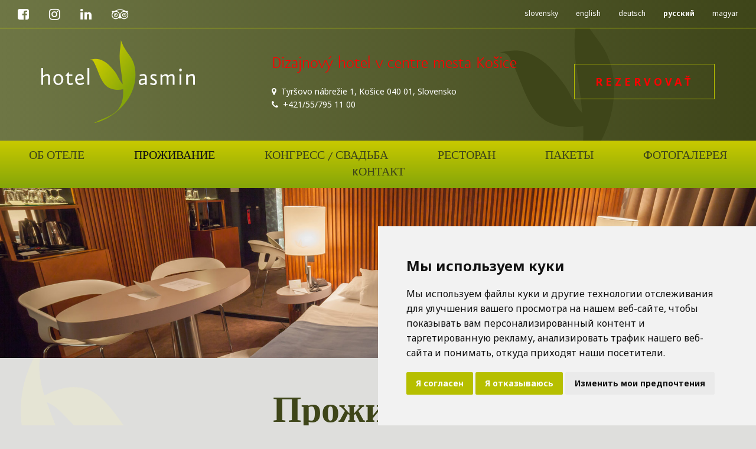

--- FILE ---
content_type: text/html; charset=UTF-8
request_url: https://www.hotel-yasmin.sk/ru/accommodation/%D0%BDomep-de-luxe
body_size: 7237
content:
<!DOCTYPE html>
<html lang="ru">
<head>
<title>Accommodation | Hotel Yasmin Košice - Miesto pre Váš business</title>
<meta http-equiv="content-type"         content="text/html; charset=utf-8">
<meta name="author"                     content="CTS EUROPE s.r.o.">
<meta name="viewport" content="width=device-width, initial-scale=1.0">
<meta name="rating" content="General" />
<meta name="robots" content="index,follow" /> 
<meta name="revisit-after" content="1 Day" />
<meta name="Keywords" content="business hotel kosice, conference hotel kosice, corporate accommodation kosice, hotel for corporate events kosice, meeting rooms kosice, MICE kosice, conference venue kosice, event catering kosice, hotel with parking kosice, 4 star hotel kosice"> 
<meta name="Description" content="Отель Yasmin Košice — ведущий бизнес-отель и конференц-центр в самом центре Кошице."> 
<link rel="canonical" href="">
<link rel="shortcut icon" href="https://www.hotel-yasmin.sk/media/image/favicon.ico">
<link rel="stylesheet"  type="text/css" media="screen" href="https://www.hotel-yasmin.sk/core/resources/lib/animate/animate.css">
<link rel="stylesheet"  type="text/css" media="screen" href="https://www.hotel-yasmin.sk/core/resources/lib/fancybox/jquery.fancybox.css">
<link rel="stylesheet"  type="text/css" media="screen" href="https://www.hotel-yasmin.sk/core/resources/lib/toastr/toastr.min.css">
<link rel="stylesheet"  type="text/css" media="screen" href="https://www.hotel-yasmin.sk/core/resources/lib/bootstrap/bootstrap.css">
<link rel="stylesheet"  type="text/css" media="screen" href="https://www.hotel-yasmin.sk/core/resources/lib/bootstrap/bootstrap.cts.css">
<link rel="stylesheet"  type="text/css" media="screen" href="https://www.hotel-yasmin.sk/core/resources/lib/core/core.css">
<link rel="stylesheet"  type="text/css" media="screen" href="https://www.hotel-yasmin.sk/core/resources/lib/flexslider/flexslider.css">
<link rel="stylesheet"  type="text/css" media="screen" href="https://www.hotel-yasmin.sk/media/css/style.css?v=6">
<link rel="stylesheet"  type="text/css" media="screen" href="https://www.hotel-yasmin.sk/media/css/style.extra.css?v=3">
<link rel="stylesheet"  type="text/css" media="screen" href="https://www.hotel-yasmin.sk/media/css/style.popup.css?v=201801">
<link rel="stylesheet"  type="text/css" media="screen" href="https://www.hotel-yasmin.sk/core/resources/lib/jquery-ui/jquery-ui-1.10.4.custom.min.css">
<link rel="stylesheet"  type="text/css" media="screen" href="//netdna.bootstrapcdn.com/font-awesome/4.7.0/css/font-awesome.css">
<link rel="stylesheet"  type="text/css" media="screen" href="https://fonts.googleapis.com/css?family=Open+Sans:300,400,600,700,800&amp;subset=latin,cyrillic,latin-ext">
<link rel="stylesheet"  type="text/css" media="screen" href="https://fonts.googleapis.com/css?family=Noto+Sans:400,700&amp;subset=latin-ext">
<link rel="stylesheet"  type="text/css" media="screen" href="https://fonts.googleapis.com/css?family=Nunito:400,600,700,800,900&amp;subset=latin-ext">
<link rel="stylesheet"  type="text/css" media="screen" href="https://fonts.googleapis.com/css?family=Mukta+Vaani|Roboto+Slab:300,400,700&subset=latin-ext">
<script language="javascript">
var settings = {language:"ru_RU", root: "https://www.hotel-yasmin.sk/", route: "ubytovanie"};
</script>
<script type="text/javascript" src="https://www.hotel-yasmin.sk/core/resources/lib/jquery/jquery-1.10.2.min.js"></script>
<script type="text/javascript" src="https://www.hotel-yasmin.sk/core/resources/lib/backstretch/jquery.backstretch.min.js"></script>
<script type="text/javascript" src="https://www.hotel-yasmin.sk/core/resources/lib/img-liquid/jquery.imgLiquid-min.js"></script>
<script type="text/javascript" src="https://www.hotel-yasmin.sk/core/resources/lib/wow/wow.min.js"></script>
<script type="text/javascript" src="https://www.hotel-yasmin.sk/core/resources/lib/fancybox/jquery.fancybox.js"></script>
<script type="text/javascript" src="https://www.hotel-yasmin.sk/core/resources/lib/toastr/toastr.min.js"></script>
<script type="text/javascript" src="https://www.hotel-yasmin.sk/core/resources/lib/bootstrap/bootstrap.js"></script>
<script type="text/javascript" src="https://www.hotel-yasmin.sk/core/resources/lib/core/core.js?v=2"></script>
<script type="text/javascript" src="https://www.hotel-yasmin.sk/core/resources/lib/flexslider/jquery.flexslider.min.js"></script>
<script type="text/javascript" src="https://www.hotel-yasmin.sk/core/resources/lib/jquery-ui/jquery-ui-1.10.4.custom.min.js"></script>
<script type="text/javascript" src="https://www.google.com/recaptcha/api.js"></script>
<!-- Cookie Consent by https://www.TermsFeed.com -->
<script type="text/javascript" src="//www.termsfeed.com/public/cookie-consent/4.0.0/cookie-consent.js" charset="UTF-8"></script>
<script type="text/javascript" charset="UTF-8">
document.addEventListener('DOMContentLoaded', function () {
cookieconsent.run({"notice_banner_type":"simple","consent_type":"express","palette":"light","language":"ru","page_load_consent_levels":["strictly-necessary"],"notice_banner_reject_button_hide":false,"preferences_center_close_button_hide":false,"page_refresh_confirmation_buttons":false,"website_name":"hotel-yasmin.sk","open_preferences_center_selector":"#open_cookies_preferences_center","website_privacy_policy_url":"https://www.hotel-yasmin.sk/media/object/zasady_ochrany_osobnych_udajov.pdf"});
});
</script>
<!-- Mews Distributor -->
<script src="https://www.mews.li/distributor/distributor.min.js"></script>
<!-- End Mews Distributor -->
<!-- Global site tag (gtag.js) - Google Analytics -->
<script async cookie-consent="tracking" src="https://www.googletagmanager.com/gtag/js?id=UA-140661023-1"></script>
<script type="text/plain" cookie-consent="tracking">
  window.dataLayer = window.dataLayer || [];
  function gtag(){dataLayer.push(arguments);}
  gtag('js', new Date());

  gtag('config', 'UA-140661023-1');
</script>
</head>
<body>
<!-- Sojern Tag v6_js, Pixel Version: 1 -->
<script>
(function () {
/* Please fill the following values. */
var params = {
hd1: "", /* Check In Date. Format yyyy-mm-dd. Ex: 2015-02-14 */
hd2: "", /* Check Out Date. Format yyyy-mm-dd. Ex: 2015-02-14 */
hc1: "", /* Destination City */
hs1: "", /* Destination State or Region */
hr: "", /* Number of Rooms */
t: "" /* Number of Travelers */
};
/* Please do not modify the below code. */
var cid = [];
var paramsArr = [];
var cidParams = [];
var pl = document.createElement('script');
var defaultParams = {"vid":"hot","et":"hpr"};
for(key in defaultParams) { params[key] = defaultParams[key]; };
for(key in cidParams) { cid.push(params[cidParams[key]]); };
params.cid = cid.join('|');
for(key in params) { paramsArr.push(key + '=' + encodeURIComponent(params[key])) };
pl.type = 'text/javascript';
pl.async = true;
pl.src = 'https://beacon.sojern.com/pixel/p/191883?f_v=v6_js&p_v=1&' +
paramsArr.join('&');
(document.getElementsByTagName('head')[0] || document.getElementsByTagName('body')
[0]).appendChild(pl);
})();
</script>
<!-- End Sojern Tag -->
<div id="window">
			<div id="header-container" class="startx anim">
	<div class="social-language-container anim">
		<div class="row">
			<div class="col-ss-4 mb10x">
											<a class="social" href="https://www.facebook.com/HotelYasminKosice" style="margin-leftX: 0px;"><i class="fa fa-facebook-square"></i></a>
														<a class="social" href="https://www.instagram.com/yasminhotel.kosice/" style=""><i class="fa fa-instagram"></i></a>
														<a class="social" href="https://www.linkedin.com/company/hotelyasminko%C5%A1ice/" style=""><i class="fa fa-linkedin"></i></a>
														<a class="social" href="https://www.tripadvisor.cz/Hotel_Review-g274927-d1238739-Reviews-Hotel_Yasmin_Kosice-Kosice_Kosice_Region.html" style=""><i class="fa fa-tripadvisor"></i></a>
										
			</div>
			<div class="col-ss-8 text-right mb10x" style="padding-top: 3px;">
				<a class="language" href="https://www.hotel-yasmin.sk/sk">slovensky</a><a class="language" href="https://www.hotel-yasmin.sk/en">english</a><a class="language" href="https://www.hotel-yasmin.sk/de">deutsch</a><a class="language selected" href="https://www.hotel-yasmin.sk/ru">русский</a><a class="language" href="https://www.hotel-yasmin.sk/hu">magyar</a>
			</div>
		</div>
	</div>
	<div class="logo-container container anim" style="background-image: url('https://www.hotel-yasmin.sk/media/image/list_horna-lista.svg'); background-position: right 10% top; background-size: auto 100%; background-repeat: no-repeat;">
		<div class="row">
			<div class="col-lg-4 col-md-3 col-xs-4 mb10">
				<a href="https://www.hotel-yasmin.sk/ru/"><img src="https://www.hotel-yasmin.sk/media/image/logo_Yasmin_INV.svg" class="logo-yasmin anim" style=""></a>
			</div>
			<div class="col-lg-5 col-md-6 col-xs-8 mb10 white slogan-adresa-container">
				<div class="slogan mb10 white"><span style="color: #FF0000;">Dizajnový hotel v centre mesta Košice</span></div>
				<div class="white fs14" style="line-height: 1.6;">
					<i class="fa fa-map-marker fs14"></i>&nbsp;&nbsp;Tyršovo nábrežie 1, Košice 040 01, Slovensko<br>
					<i class="fa fa-phone fs14"></i>&nbsp;&nbsp;+421/55/795 11 00
				</div>
			</div>
			<div class="col-lg-3 col-md-3 col-xs-12 mt10 mb10 rezervovat-btn-container">
				<a href="https://reservations.hotel-yasmin.sk/book/dates-of-stay" class="btn-rezervovat distributor-openOLD"><span style="color: #FF0000;">rezervovať</span></a>
			</div>
		</div>
	</div>
	<div style="position: relative;">
		<div class="menu-container anim-fast">
			<div class="mb30x">
				<div id="menu" class="clearfix">
												<div class="menuitem anim-fast">
								<a href="https://www.hotel-yasmin.sk/ru/hotel-yasmin-****" class="" style="z-index: 9999;">Об отеле</a>
															</div>
														<div class="menuitem selected anim-fast">
								<a href="https://www.hotel-yasmin.sk/ru/accommodation" class="" style="z-index: 9999;">Проживание</a>
															</div>
														<div class="menuitem anim-fast">
								<a target="_self" href="https://konference.hotel-yasmin.sk" class="" style="z-index: 9999;">Конгресс / Свадьба</a>
															</div>
														<div class="menuitem anim-fast">
								<a href="https://www.hotel-yasmin.sk/ru/restaurant" class="" style="z-index: 9999;">Ресторан</a>
																		<div class="submenu">
											<a href="https://www.hotel-yasmin.sk/ru/restaurant" class="submenu-item">Restaurant & Café Yasmin</a>
											<a href="https://www.hotel-yasmin.sk/ru/steakhouse-bar" class="submenu-item">Montana Steakhouse & Bar</a>
										</div>
																	</div>
														<div class="menuitem anim-fast">
								<a href="https://www.hotel-yasmin.sk/ru/packages" class="" style="z-index: 9999;">Пакеты</a>
															</div>
														<div class="menuitem anim-fast">
								<a href="https://www.hotel-yasmin.sk/ru/photos" class="" style="z-index: 9999;">Фотогалерея</a>
															</div>
														<div class="menuitem anim-fast">
								<a href="https://www.hotel-yasmin.sk/ru/contact" class="" style="z-index: 9999;">Kонтакт</a>
															</div>
											</div>
			</div>
		</div>
	</div>
</div>
<div id="header-container-compact" class="startx anim">
		<div style="position: relative;">
		<div class="menu-container anim-fast">
			<div class="mb30x">
				<div id="menu-compact" class="clearfix">
												<div class="menuitem anim-fast">
								<a href="https://www.hotel-yasmin.sk/ru/hotel-yasmin-****" class="" style="z-index: 9999;">Об отеле</a>
															</div>
														<div class="menuitem selected anim-fast">
								<a href="https://www.hotel-yasmin.sk/ru/accommodation" class="" style="z-index: 9999;">Проживание</a>
															</div>
														<div class="menuitem anim-fast">
								<a href="https://konference.hotel-yasmin.sk" class="" style="z-index: 9999;">Конгресс / Свадьба</a>
															</div>
														<div class="menuitem anim-fast">
								<a href="https://www.hotel-yasmin.sk/ru/restaurant" class="" style="z-index: 9999;">Ресторан</a>
																		<div class="submenu">
											<a href="https://www.hotel-yasmin.sk/ru/restaurant" class="submenu-item">Restaurant & Café Yasmin</a>
											<a href="https://www.hotel-yasmin.sk/ru/steakhouse-bar" class="submenu-item">Montana Steakhouse & Bar</a>
										</div>
																	</div>
														<div class="menuitem anim-fast">
								<a href="https://www.hotel-yasmin.sk/ru/packages" class="" style="z-index: 9999;">Пакеты</a>
															</div>
														<div class="menuitem anim-fast">
								<a href="https://www.hotel-yasmin.sk/ru/photos" class="" style="z-index: 9999;">Фотогалерея</a>
															</div>
														<div class="menuitem anim-fast">
								<a href="https://www.hotel-yasmin.sk/ru/contact" class="" style="z-index: 9999;">Kонтакт</a>
															</div>
											</div>
			</div>
		</div>
		<a href="https://www.hotel-yasmin.sk/ru/"><img src="https://www.hotel-yasmin.sk/media/image/yasmin-list_lista.svg" class="logo-yasmin-compact hidden-md hidden-sm hidden-xs hidden-ss" style=""></a>
		<a href="https://reservations.hotel-yasmin.sk/book/dates-of-stay" class="rezervovat-compact distributor-openOLD hidden-md hidden-sm hidden-xs hidden-ss"><span style="color: #FF0000;">rezervovať</span></a>
	</div>
</div>
<div id="header-container-mobile" class="anim">
	<div class="" style="">
		<div class="row mb10">
			<div class="col-ss-4" style="padding-top: 10px;">
				<a class="menu-openclose white" href="#"><i class="menu-icon fa fa-bars fa-4x green"></i></a>
			</div>
			<div class="col-ss-8 text-right">
				<a href="https://www.hotel-yasmin.sk/ru/"><img src="https://www.hotel-yasmin.sk/media/image/logo_Yasmin_INV.svg" class="logo-mobile" style=""></a>
			</div>
		</div>
	</div>
</div>
<div id="header-container-mobile-more" class="anim">
	<div class="container" style="padding-top: 15px; padding-bottom: 20px; padding-left: 30px; padding-right: 30px;">
		<div class="mb30 white adresa-telefon">
			<div class="slogan mb10 white"><span style="color: #FF0000;">Dizajnový hotel v centre mesta Košice</span></div>
			<i class="fa fa-map-marker"></i>&nbsp;&nbsp;Tyršovo nábrežie 1, Košice 040 01, Slovensko<br>
			<i class="fa fa-phone"></i>&nbsp;&nbsp;+421/55/795 11 00
		</div>
		<div class="text-center">
			<a href="https://reservations.hotel-yasmin.sk/book/dates-of-stay" class="btn-viac lg distributor-openOLD"><span style="color: #FF0000;">rezervovať</span></a>
		</div>
	</div>
</div>
<div id="menu-mobile" class="anim" style="">
	<div class="container" style="padding-top: 30px; padding-bottom: 30px; padding-left: 30px; padding-right: 30px;">
		<div class="mb40">
						<div class="menuitem anim-fast">
					<a class="superwhite" href="https://www.hotel-yasmin.sk/ru/hotel-yasmin-****" class="" style="z-index: 9999;">Об отеле</a>
									</div>
								<div class="menuitem selected anim-fast">
					<a class="superwhite" href="https://www.hotel-yasmin.sk/ru/accommodation" class="" style="z-index: 9999;">Проживание</a>
									</div>
								<div class="menuitem anim-fast">
					<a class="superwhite" href="https://konference.hotel-yasmin.sk" class="" style="z-index: 9999;">Конгресс / Свадьба</a>
									</div>
								<div class="menuitem anim-fast">
					<a class="superwhite" href="#" class="" style="z-index: 9999;">Ресторан</a>
												<div class="submenu-mobile">
								<a href="https://www.hotel-yasmin.sk/ru/restaurant" class="submenu-item-mobile">Restaurant & Café Yasmin</a>
								<a href="https://www.hotel-yasmin.sk/ru/steakhouse-bar" class="submenu-item-mobile">Montana Steakhouse & Bar</a>
							</div>
											</div>
								<div class="menuitem anim-fast">
					<a class="superwhite" href="https://www.hotel-yasmin.sk/ru/packages" class="" style="z-index: 9999;">Пакеты</a>
									</div>
								<div class="menuitem anim-fast">
					<a class="superwhite" href="https://www.hotel-yasmin.sk/ru/photos" class="" style="z-index: 9999;">Фотогалерея</a>
									</div>
								<div class="menuitem anim-fast">
					<a class="superwhite" href="https://www.hotel-yasmin.sk/ru/contact" class="" style="z-index: 9999;">Kонтакт</a>
									</div>
						</div>
		<div class="text-center mb30">
									<a class="social" href="https://www.facebook.com/HotelYasminKosice" style="margin-leftX: 0px;"><i class="fa fa-facebook-square"></i></a>
												<a class="social" href="https://www.instagram.com/yasminhotel.kosice/" style=""><i class="fa fa-instagram"></i></a>
												<a class="social" href="https://www.linkedin.com/company/hotelyasminko%C5%A1ice/" style=""><i class="fa fa-linkedin"></i></a>
												<a class="social" href="https://www.tripadvisor.cz/Hotel_Review-g274927-d1238739-Reviews-Hotel_Yasmin_Kosice-Kosice_Kosice_Region.html" style=""><i class="fa fa-tripadvisor"></i></a>
								</div>
		<div class="text-center">
			<a class="language" href="https://www.hotel-yasmin.sk/sk">slovensky</a><a class="language" href="https://www.hotel-yasmin.sk/en">english</a><a class="language" href="https://www.hotel-yasmin.sk/de">deutsch</a><a class="language selected" href="https://www.hotel-yasmin.sk/ru">русский</a><a class="language" href="https://www.hotel-yasmin.sk/hu">magyar</a>
		</div>
	</div>
</div>
<input type="hidden" name="DateIn" id="altfrom" value="02/01/2026">
<input type="hidden" name="DateOut" id="altto" value="02/02/2026">
<script>
Mews.Distributor({
	configurationIds: [
		'3e574dbd-45fd-4d65-a00c-b74e37bcd988'
	]
},
function (distributor) {
	$('.distributor-open').click(function() {
	 var start = new Date($("#altfrom").val());
	 var end = new Date($("#altto").val());

	 distributor.setLanguageCode('ru-RU');
	 distributor.setStartDate(start);
	 //distributor.setStartDate(new Date(2018, 4, 18));
	 distributor.setEndDate(end);
	 //distributor.setEndDate(new Date(2018, 4, 20));
	 distributor.open();
   });
});
</script>				<div id="application" class="">
			<div id="application-header">
							</div>
			<div id="application-body" class="">
				<div class="row gutter0">
											<div class="col-md-12">
							<div id="application-content" class="">
								<div id="application-route" class="">
	<div>
				<div id="" class="scroll-block">
					<div id="hp-slider" style="overflow: hidden;">
					</div>
	<script>

	var win = $( window );
	var hch = $("#header-container").height();
				$("#hp-slider").height(win.height()*.4);
				
	$(window).on('resize', function(){
		var win = $(this);
		/*$("#hp-slider").height(win.height()-40);*/
	})
	
</script>			</div>
						<div id="rooms" class="scroll-block">
				<div id="" style="position: relative;">
	<div class="container narrow pt60 pb60 text-center">
		<h1 class="wow fadeInUp" data-wow-delay=".1s">Проживание</h1>
		<h2 class="wow fadeInUp" data-wow-delay=".2s"></h2>
		<div class="wow fadeInUp text-left" data-wow-delay=".3s">
			<p data-end="3027" data-start="2869">
	Позвольте себе полный комфорт в конце рабочего дня. Насладитесь захватывающим видом на город, который после наступления темноты становится ещё более чарующим.</p>
<p data-end="3256" data-start="3029">
	Гармоничный интерьер в стиле Yasmin представлен во всех 155 комфортных номерах, оформленных в элегантной чёрно-золотой гамме. Удобные кровати, дизайнерская мебель и просторные ванные комнаты гарантируют непревзойдённый комфорт.</p>
<p data-end="3316" data-start="3258">
	По запросу предоставляются номера с безбарьерным доступом.</p>
<p data-end="3475" data-start="3318">
	Проведите приятный вечер за вкусной едой и бокалом вина в нашем ресторане, на летней террасе или насладитесь отдыхом с обслуживанием в номере первого класса.</p>
		</div>
	</div>
	<div class="container-full">
	<div class="row gutter6" style="padding: 6px; backgroundx: #DADBCA;">
		<div class="col-sm-4">
			<div class="mb6 foto-container" style="height: 250px; background-image: url('https://www.hotel-yasmin.sk/media/object/1223_img0_s.jpg'); background-size: cover; background-position: center center; position: relative;">
				<a href="https://www.hotel-yasmin.sk/ru/accommodation/нomep-superior" class="foto-filter1 anim-fast">&nbsp;</a>
				<div class="ubytovanie-title">
					<a class="white" href="https://www.hotel-yasmin.sk/ru/accommodation/нomep-superior">Нomep Superior</a>
				</div>
			</div>
			<div class="mb6 foto-container" style="height: 250px; background-image: url('https://www.hotel-yasmin.sk/media/object/1224_img0_s.jpg'); background-size: cover; background-position: center center; position: relative;">
				<a href="https://www.hotel-yasmin.sk/ru/accommodation/superior-номера-для-гостей-с-ограниченными" class="foto-filter1 anim-fast">&nbsp;</a>
				<div class="ubytovanie-title long">
					<a class="white" href="https://www.hotel-yasmin.sk/ru/accommodation/superior-номера-для-гостей-с-ограниченными">Superior номера для гостей с ограниченными</a>
				</div>
			</div>
		</div>
		<div class="col-sm-4">
			<div class="mb6 foto-container" style="height: 250px; background-image: url('https://www.hotel-yasmin.sk/media/object/1225_img0_s.jpg'); background-size: cover; background-position: center center; position: relative;">
				<a href="https://www.hotel-yasmin.sk/ru/accommodation/нomep-de-luxe" class="foto-filter1 anim-fast">&nbsp;</a>
				<div class="ubytovanie-title">
					<a class="white" href="https://www.hotel-yasmin.sk/ru/accommodation/нomep-de-luxe">Нomep De Luxe</a>
				</div>
			</div>
			<div class="mb6 foto-container" style="height: 250px; background-image: url('https://www.hotel-yasmin.sk/media/object/1226_img0_s.jpg'); background-size: cover; background-position: center center; position: relative;">
				<a href="https://www.hotel-yasmin.sk/ru/accommodation/aпартамент-junior-suite" class="foto-filter1 anim-fast">&nbsp;</a>
				<div class="ubytovanie-title">
					<a class="white" href="https://www.hotel-yasmin.sk/ru/accommodation/aпартамент-junior-suite">Aпартамент Junior Suite</a>
				</div>
			</div>
		</div>
		<div class="col-sm-4">
			<div class="foto-container" style="height: 506px; background-image: url('https://www.hotel-yasmin.sk/media/object/1227_img0_s.jpg'); background-size: cover; background-position: center center; position: relative;">
				<a href="https://www.hotel-yasmin.sk/ru/accommodation/aпартамент-deluxe-yasmin" class="foto-filter1 anim-fast">&nbsp;</a>
				<div class="ubytovanie-title">
					<a class="white" href="https://www.hotel-yasmin.sk/ru/accommodation/aпартамент-deluxe-yasmin">Aпартамент Deluxe Yasmin</a>
				</div>
			</div>
		</div>
	</div>
	</div>
</div>			</div>
			</div></div>							</div>
						</div>
									
				</div>
			</div>
			<div id="application-footer">
							</div>
		</div>
				<div id="footer">
			<div id="" style="position: relative;">
	<div class="container ptb60 text-center fs12">
		HRS Top Quality Hotel 2013 - 2015 | Tripadvisor Certificate of Excellence 2013 - 2016 | Luxury Travel Guide Award - Luxury Design Hotel of the Year 2016, 2017
	</div>
</div>
<div style="height: 54px; background-image: url('https://www.hotel-yasmin.sk/media/image/pozadie/raster_NEWs.jpg'); background-repeat: no-repeat; background-size: cover;">&nbsp;</div>
<div style="position: relative; background: #999A8F;">
	<div class="container" style="padding-top: 60px; padding-bottom: 30px;">
		<div class="mb40 slogan white"><span style="color: #FF0000;">Dizajnový hotel v centre mesta Košice</span></div>
		<div class="row">
			<div class="col-lg-3 col-xs-6 mb30 fs14 white">
				Hotel Yasmin****<br>
				Tyršovo nábrežie 1<br>
				Košice 040 01<br>
				Slovensko<br>
				<br>
				<span style="color: #FF0000;">Tel</span>: +421/55/795 11 00<br>
				<span style="color: #FF0000;">Mobil</span>: +421 907 301 573<br>
				<span style="color: #FF0000;">Fax</span>: +421/55/795 12 22<br>
				<br>
				<span style="color: #FF0000;">Rezervácie</span>: <a href="mailto:reservation@hotel-yasmin.sk">reservation@hotel-yasmin.sk</a><br>
				<span style="color: #FF0000;">E-mail</span>: <a href="mailto:info@hotel-yasmin.sk">info@hotel-yasmin.sk</a><br>
				<br>
				Restaurant Café Yasmin<br>
				Tel: +421/55/795 11 65
			</div>
			<div class="col-lg-3 col-xs-6 mb30">
				<div class="mb60">
					<div class="mb30 white">
						<span class="fs14"><span style="color: #FF0000;">INFOLINKA</span></span><br>
						<a href="tel:+421907301573" class="infolinka white">+421 907 301 573</a>
					</div>
					<div class="white">
						<span class="fs14"><span style="color: #FF0000;">SLEDUJTE NÁS</span></span><br>
														<a class="social" href="https://www.facebook.com/HotelYasminKosice"><i class="fa fa-facebook-square"></i></a>
																<a class="social" href="https://www.instagram.com/yasminhotel.kosice/"><i class="fa fa-instagram"></i></a>
																<a class="social" href="https://www.linkedin.com/company/hotelyasminko%C5%A1ice/"><i class="fa fa-linkedin"></i></a>
																<a class="social" href="https://www.tripadvisor.cz/Hotel_Review-g274927-d1238739-Reviews-Hotel_Yasmin_Kosice-Kosice_Kosice_Region.html"><i class="fa fa-tripadvisor"></i></a>
													</div>
				</div>
			</div>
			<div class="col-lg-3 col-xs-6 mb30">
				<div class="mb60 white">
					<span class="fs14"><span style="color: #FF0000;">Aktuálne počasie v Košiciach</span></span><br>
					<div class="clearfix white" style="margin-leftx: -15px;">
													<img src="https://openweathermap.org/img/w/04n.png" style="float: left;"><span style="float: left; margin-left: 0px; padding-topx: 15px; font-size: 36px;">-8&deg;C</span>
												</div>
				</div>
							</div>
			<div class="col-lg-3 col-xs-6 mb40 white">
				<span id="newsletter" class="text-uppercase fs14">Newsletter</span>
				<div class="clearfix mt10 mb30">
					<form method="post" action="https://www.hotel-yasmin.sk/ru/#newsletter">
					<input type="hidden" name="api" value="home.newsletter">
					<input type="text" name="email" style="float: left; border: 1px solid #C6C6BC; border-right: 0px; height: 48px; padding: 8px; width: 75%;">
					<button type="submit" style="float: left; background: #C6C6BC; width: 48px; height: 48px; color: #FFFFFF; border: 0px; text-align: center;">OK</button>
					</form>
				</div>
				<div class="fs12 white">
											<a class="underline" target="_blank" href="https://www.hotel-yasmin.sk/media/object/vopaj2.pdf">Terms and conditions.</a><br>
						<a class="underline" href="#" onClick="return false;" id="open_cookies_preferences_center">Change COOKIE settings</a>
										</div>
			</div>
		</div>
		<div class="copyright-container reset-ln pt60" style="padding-bottomx: 140px;">
			&copy 2026 Hotel Yasmin Košice / <a href="https://www.efektivnymarketing.sk">Design by Efektívny Marketing</a> / Code by <a href="http://www.webmatic.sk">webmatic s. r. o.</a>
		</div>
	</div>
	</div>
<style>
#loader {
    position: absolute;
    top: 0;
	left: 0;
    z-index: 18;
    width: 100%;
    height: 100%;
    background: #DEDEDC;
}

    #loader .loader {
        color: #B6BF00;
        font-size: 90px;
        text-indent: -9999em;
        overflow: hidden;
        width: 1em;
        height: 1em;
        border-radius: 50%; /* AK CHEME KRUHY TAK 50% */
        margin: 20% auto;
        position: relative;
        transform: translateZ(0);
        animation: b 1.7s infinite ease;
    }

@keyframes b {
    0% {
        transform: rotate(0deg);
        box-shadow: 0 -.83em 0 -.4em,0 -.83em 0 -.42em,0 -.83em 0 -.44em,0 -.83em 0 -.46em,0 -.83em 0 -.477em;
    }

    5%,95% {
        box-shadow: 0 -.83em 0 -.4em,0 -.83em 0 -.42em,0 -.83em 0 -.44em,0 -.83em 0 -.46em,0 -.83em 0 -.477em;
    }

    10%,59% {
        box-shadow: 0 -.83em 0 -.4em,-.087em -.825em 0 -.42em,-.173em -.812em 0 -.44em,-.256em -.789em 0 -.46em,-.297em -.775em 0 -.477em;
    }

    20% {
        box-shadow: 0 -.83em 0 -.4em,-.338em -.758em 0 -.42em,-.555em -.617em 0 -.44em,-.671em -.488em 0 -.46em,-.749em -.34em 0 -.477em;
    }

    38% {
        box-shadow: 0 -.83em 0 -.4em,-.377em -.74em 0 -.42em,-.645em -.522em 0 -.44em,-.775em -.297em 0 -.46em,-.82em -.09em 0 -.477em;
    }

    to {
        transform: rotate(1turn);
        box-shadow: 0 -.83em 0 -.4em,0 -.83em 0 -.42em,0 -.83em 0 -.44em,0 -.83em 0 -.46em,0 -.83em 0 -.477em;
    }
}
</style>
<script>
$(window).load(function () { $("#loader").fadeOut() })
</script>		</div>
		</div>
			<script type="text/javascript" src="https://www.hotel-yasmin.sk/core/widgets/wow/js/wow.js"></script>
						<script type="text/javascript" src="https://www.hotel-yasmin.sk/core/widgets/fancybox/js/fancybox.js"></script>
						<script type="text/javascript" src="https://www.hotel-yasmin.sk/core/widgets/toastr/js/toastr.js"></script>
						<script type="text/javascript" src="https://www.hotel-yasmin.sk/widgets/slideshow-novinky/js/slideshow-novinky.js"></script>
						<script type="text/javascript" src="https://www.hotel-yasmin.sk/resources/js/app.js?1769900504"></script>
					<script>
		function getWidth() {
			if (window.innerWidth) {
				return window.innerWidth;
			} else if (document.documentElement && document.documentElement.clientWidth) {
				return document.documentElement.clientWidth; //IE 7, 8
			}
		}
					$(document).ready(function() {
				$("#hp-slider").backstretch([
												"https://www.hotel-yasmin.sk/media/object/1205/1205_img1_b.jpg"
											  ], {duration: 10000, fade: 1200, centeredY: true});

			})
					</script>
		<style>
.termsfeed-com---palette-light .cc-cp-foot-save { background: #B6BF00; }
.termsfeed-com---palette-light .cc-pc-head-lang select:focus { box-shadow: 0 0 0 2px #B6BF00; }
.termsfeed-com---palette-light .cc-nb-okagree, .termsfeed-com---palette-light .cc-nb-reject { background-color: #B6BF00; }
.termsfeed-com---palette-light .cc-cp-body-content-entry a { color: #B6BF00; }
</style>	<script>
	$(window).load(function() {
	$(".imgLiquidFill").imgLiquid({
	fill:true,
	verticalAlign: 'center',
    horizontalAlign: 'center'
});	})
	</script>
	</body>
</html>

--- FILE ---
content_type: text/css
request_url: https://www.hotel-yasmin.sk/core/resources/lib/bootstrap/bootstrap.cts.css
body_size: 3359
content:
.anim { transition: all .50s ease-in-out; }
.anim-fast { transition: all .20s ease-in-out; }
.anim-fast-2x { transition: all .10s ease-in-out; }
.anim-slow { transition: all .80s ease-in-out; }
input:focus { outline: none; }
.opacity0 { opacity: 0; }
.rotate45 { transform: rotate(45deg); -ms-transform: rotate(45deg); -webkit-transform: rotate(45deg); }
.rotate45-back { transform: rotate(-45deg); -ms-transform: rotate(-45deg); -webkit-transform: rotate(-45deg); }
.shadow { box-shadow: 1px 4px 8px 1px rgba(20,20,20,.3); }
.noscroll { overflow: hidden; }
.fs10 { font-size: 10px; }
.fs12 { font-size: 12px; }
.fs14 { font-size: 14px; }

.mtb10 { margin-top: 10px; margin-bottom: 10px; }
.mt10 { margin-top: 10px; }
.mb10 { margin-bottom: 10px; }
.mtb20 { margin-top: 20px; margin-bottom: 20px; }
.mt20 { margin-top: 20px; }
.mb20 { margin-bottom: 20px; }
.mtb30 { margin-top: 30px; margin-bottom: 30px; }
.mt30 { margin-top: 30px; }
.mb30 { margin-bottom: 30px; }
.mtb40 { margin-top: 40px; margin-bottom: 40px; }
.mt40 { margin-top: 40px; }
.mb40 { margin-bottom: 40px; }
.mtb50 { margin-top: 50px; margin-bottom: 50px; }
.mt50 { margin-top: 50px; }
.mb50 { margin-bottom: 50px; }
.mtb60 { margin-top: 60px; margin-bottom: 60px; }
.mt60 { margin-top: 60px; }
.mb60 { margin-bottom: 60px; }

.p10 { padding: 10px; }
.ptb10 { padding-top: 10px; padding-bottom: 10px; }
.pt10 { padding-top: 10px; }
.pr10 { padding-right: 10px; }
.pb10 { padding-bottom: 10px; }
.pl10 { padding-left: 10px; }

.p20 { padding: 20px; }
.ptb20 { padding-top: 20px; padding-bottom: 20px; }
.pt20 { padding-top: 20px; }
.pr20 { padding-right: 20px; }
.pb20 { padding-bottom: 20px; }
.pl20 { padding-left: 20px; }

.p30 { padding: 30px; }
.ptb30 { padding-top: 30px; padding-bottom: 30px; }
.pt30 { padding-top: 30px; }
.pr30 { padding-right: 30px; }
.pb30 { padding-bottom: 30px; }
.pl30 { padding-left: 30px; }

.p40 { padding: 40px; }
.ptb40 { padding-top: 40px; padding-bottom: 40px; }
.pt40 { padding-top: 40px; }
.pr40 { padding-right: 40px; }
.pb40 { padding-bottom: 40px; }
.pl40 { padding-left: 40px; }

.p50 { padding: 50px; }
.ptb50 { padding-top: 50px; padding-bottom: 50px; }
.pt50 { padding-top: 50px; }
.pr50 { padding-right: 50px; }
.pb50 { padding-bottom: 50px; }
.pl50 { padding-left: 50px; }

.p60 { padding: 60px; }
.ptb60 { padding-top: 60px; padding-bottom: 60px; }
.pt60 { padding-top: 60px; }
.pr60 { padding-right: 60px; }
.pb60 { padding-bottom: 60px; }
.pl60 { padding-left: 60px; }

.container {
  padding-right: 15px;
  padding-left: 15px;
  margin-right: auto;
  margin-left: auto;
}
@media (min-width: 768px) {
  .container {
    width: 750px;
  }
}
@media (min-width: 992px) {
  .container {
    width: 970px;
  }
}
@media (min-width: 1200px) {
  .container {
    width: 1170px;
  }
}
.container-fluid {
  padding-right: 15px;
  padding-left: 15px;
  margin-right: auto;
  margin-left: auto;
}
.row {
  margin-right: -15px;
  margin-left: -15px;
}
.row.gutter0 {
  margin-right: 0px;
  margin-left: 0px;
}
.row.gutter2 {
  margin-right: -1px;
  margin-left: -1px;
}
.row.gutter6 {
  margin-right: -3px;
  margin-left: -3px;
}
.row.gutter10 {
  margin-right: -5px;
  margin-left: -5px;
}
.row.gutter20 {
  margin-right: -10px;
  margin-left: -10px;
}
.row.gutter40 {
  margin-right: -20px;
  margin-left: -20px;
}
.row.gutter60 {
  margin-right: -30px;
  margin-left: -30px;
}
.row.gutter80 {
  margin-right: -40px;
  margin-left: -40px;
}

@media (max-width: 767px) {
	.row.gutter60 {
	  margin-right: -15px;
	  margin-left: -15px;
	}
	.row.gutter80 {
	  margin-right: -20px;
	  margin-left: -20px;
	}
}

.col-ss-1, .col-xs-1, .col-sm-1, .col-md-1, .col-lg-1, .col-sl-1, .col-hd-1, .col-4k-1, .col-ss-2, .col-xs-2, .col-sm-2, .col-md-2, .col-lg-2, .col-sl-2, .col-hd-2, .col-4k-2, .col-ss-3, .col-xs-3, .col-sm-3, .col-md-3, .col-lg-3, .col-sl-3, .col-hd-3, .col-4k-3, .col-ss-4, .col-xs-4, .col-sm-4, .col-md-4, .col-lg-4, .col-sl-4, .col-hd-4, .col-4k-4, .col-ss-5, .col-xs-5, .col-sm-5, .col-md-5, .col-lg-5, .col-sl-5, .col-hd-5, .col-4k-5, .col-ss-6, .col-xs-6, .col-sm-6, .col-md-6, .col-lg-6, .col-sl-6, .col-hd-6, .col-4k-6, .col-ss-7, .col-xs-7, .col-sm-7, .col-md-7, .col-lg-7, .col-sl-7, .col-hd-7, .col-4k-7, .col-ss-8, .col-xs-8, .col-sm-8, .col-md-8, .col-lg-8, .col-sl-8, .col-hd-8, .col-4k-8, .col-ss-9, .col-xs-9, .col-sm-9, .col-md-9, .col-lg-9, .col-sl-9, .col-hd-9, .col-4k-9, .col-ss-10, .col-xs-10, .col-sm-10, .col-md-10, .col-lg-10, .col-sl-10, .col-hd-10, .col-4k-10, .col-ss-11, .col-xs-11, .col-sm-11, .col-md-11, .col-lg-11, .col-sl-11, .col-hd-11, .col-4k-11, .col-ss-12, .col-xs-12, .col-sm-12, .col-md-12, .col-lg-12, .col-sl-12, .col-hd-12, .col-4k-12 {
  position: relative;
  min-height: 1px;
  padding-right: 15px;
  padding-left: 15px;
}
.row.gutter0 > div[class^="col-"] {
  padding-right: 0px;
  padding-left: 0px;
}
.row.gutter2 > div[class^="col-"] {
  padding-right: 1px;
  padding-left: 1px;
}
.row.gutter6 > div[class^="col-"] {
  padding-right: 3px;
  padding-left: 3px;
}
.row.gutter10 > div[class^="col-"] {
  padding-right: 5px;
  padding-left: 5px;
}
.row.gutter20 > div[class^="col-"] {
  padding-right: 10px;
  padding-left: 10px;
}
.row.gutter40 > div[class^="col-"] {
  padding-right: 20px;
  padding-left: 20px;
}
.row.gutter60 > div[class^="col-"] {
  padding-right: 30px;
  padding-left: 30px;
}
.row.gutter80 > div[class^="col-"] {
  padding-right: 40px;
  padding-left: 40px;
}

@media (max-width: 767px) {
	.row.gutter60 > div[class^="col-"] {
	  padding-right: 15px;
	  padding-left: 15px;
	}
	.row.gutter80 > div[class^="col-"] {
	  padding-right: 20px;
	  padding-left: 20px;
	}
}

.col-ss-1, .col-ss-2, .col-ss-3, .col-ss-4, .col-ss-5, .col-ss-6, .col-ss-7, .col-ss-8, .col-ss-9, .col-ss-10, .col-ss-11, .col-ss-12 {
  float: left;
}

.col-ss-12 {
  width: 100%;
}
.col-ss-11 {
  width: 91.66666667%;
}
.col-ss-10 {
  width: 83.33333333%;
}
.col-ss-9 {
  width: 75%;
}
.col-ss-8 {
  width: 66.66666667%;
}
.col-ss-7 {
  width: 58.33333333%;
}
.col-ss-6 {
  width: 50%;
}
.col-ss-5 {
  width: 41.66666667%;
}
.col-ss-4 {
  width: 33.33333333%;
}
.col-ss-3 {
  width: 25%;
}
.col-ss-2 {
  width: 16.66666667%;
}
.col-ss-1 {
  width: 8.33333333%;
}
.col-ss-pull-12 {
  right: 100%;
}
.col-ss-pull-11 {
  right: 91.66666667%;
}
.col-ss-pull-10 {
  right: 83.33333333%;
}
.col-ss-pull-9 {
  right: 75%;
}
.col-ss-pull-8 {
  right: 66.66666667%;
}
.col-ss-pull-7 {
  right: 58.33333333%;
}
.col-ss-pull-6 {
  right: 50%;
}
.col-ss-pull-5 {
  right: 41.66666667%;
}
.col-ss-pull-4 {
  right: 33.33333333%;
}
.col-ss-pull-3 {
  right: 25%;
}
.col-ss-pull-2 {
  right: 16.66666667%;
}
.col-ss-pull-1 {
  right: 8.33333333%;
}
.col-ss-pull-0 {
  right: auto;
}
.col-ss-push-12 {
  left: 100%;
}
.col-ss-push-11 {
  left: 91.66666667%;
}
.col-ss-push-10 {
  left: 83.33333333%;
}
.col-ss-push-9 {
  left: 75%;
}
.col-ss-push-8 {
  left: 66.66666667%;
}
.col-ss-push-7 {
  left: 58.33333333%;
}
.col-ss-push-6 {
  left: 50%;
}
.col-ss-push-5 {
  left: 41.66666667%;
}
.col-ss-push-4 {
  left: 33.33333333%;
}
.col-ss-push-3 {
  left: 25%;
}
.col-ss-push-2 {
  left: 16.66666667%;
}
.col-ss-push-1 {
  left: 8.33333333%;
}
.col-ss-push-0 {
  left: auto;
}
.col-ss-offset-12 {
  margin-left: 100%;
}
.col-ss-offset-11 {
  margin-left: 91.66666667%;
}
.col-ss-offset-10 {
  margin-left: 83.33333333%;
}
.col-ss-offset-9 {
  margin-left: 75%;
}
.col-ss-offset-8 {
  margin-left: 66.66666667%;
}
.col-ss-offset-7 {
  margin-left: 58.33333333%;
}
.col-ss-offset-6 {
  margin-left: 50%;
}
.col-ss-offset-5 {
  margin-left: 41.66666667%;
}
.col-ss-offset-4 {
  margin-left: 33.33333333%;
}
.col-ss-offset-3 {
  margin-left: 25%;
}
.col-ss-offset-2 {
  margin-left: 16.66666667%;
}
.col-ss-offset-1 {
  margin-left: 8.33333333%;
}
.col-ss-offset-0 {
  margin-left: 0;
}
@media (min-width: 481px) {
  .col-xs-1, .col-xs-2, .col-xs-3, .col-xs-4, .col-xs-5, .col-xs-6, .col-xs-7, .col-xs-8, .col-xs-9, .col-xs-10, .col-xs-11, .col-xs-12 {
    float: left;
  }
  .col-xs-12 {
    width: 100%;
  }
  .col-xs-11 {
    width: 91.66666667%;
  }
  .col-xs-10 {
    width: 83.33333333%;
  }
  .col-xs-9 {
    width: 75%;
  }
  .col-xs-8 {
    width: 66.66666667%;
  }
  .col-xs-7 {
    width: 58.33333333%;
  }
  .col-xs-6 {
    width: 50%;
  }
  .col-xs-5 {
    width: 41.66666667%;
  }
  .col-xs-4 {
    width: 33.33333333%;
  }
  .col-xs-3 {
    width: 25%;
  }
  .col-xs-2 {
    width: 16.66666667%;
  }
  .col-xs-1 {
    width: 8.33333333%;
  }
  .col-xs-pull-12 {
    right: 100%;
  }
  .col-xs-pull-11 {
    right: 91.66666667%;
  }
  .col-xs-pull-10 {
    right: 83.33333333%;
  }
  .col-xs-pull-9 {
    right: 75%;
  }
  .col-xs-pull-8 {
    right: 66.66666667%;
  }
  .col-xs-pull-7 {
    right: 58.33333333%;
  }
  .col-xs-pull-6 {
    right: 50%;
  }
  .col-xs-pull-5 {
    right: 41.66666667%;
  }
  .col-xs-pull-4 {
    right: 33.33333333%;
  }
  .col-xs-pull-3 {
    right: 25%;
  }
  .col-xs-pull-2 {
    right: 16.66666667%;
  }
  .col-xs-pull-1 {
    right: 8.33333333%;
  }
  .col-xs-pull-0 {
    right: auto;
  }
  .col-xs-push-12 {
    left: 100%;
  }
  .col-xs-push-11 {
    left: 91.66666667%;
  }
  .col-xs-push-10 {
    left: 83.33333333%;
  }
  .col-xs-push-9 {
    left: 75%;
  }
  .col-xs-push-8 {
    left: 66.66666667%;
  }
  .col-xs-push-7 {
    left: 58.33333333%;
  }
  .col-xs-push-6 {
    left: 50%;
  }
  .col-xs-push-5 {
    left: 41.66666667%;
  }
  .col-xs-push-4 {
    left: 33.33333333%;
  }
  .col-xs-push-3 {
    left: 25%;
  }
  .col-xs-push-2 {
    left: 16.66666667%;
  }
  .col-xs-push-1 {
    left: 8.33333333%;
  }
  .col-xs-push-0 {
    left: auto;
  }
  .col-xs-offset-12 {
    margin-left: 100%;
  }
  .col-xs-offset-11 {
    margin-left: 91.66666667%;
  }
  .col-xs-offset-10 {
    margin-left: 83.33333333%;
  }
  .col-xs-offset-9 {
    margin-left: 75%;
  }
  .col-xs-offset-8 {
    margin-left: 66.66666667%;
  }
  .col-xs-offset-7 {
    margin-left: 58.33333333%;
  }
  .col-xs-offset-6 {
    margin-left: 50%;
  }
  .col-xs-offset-5 {
    margin-left: 41.66666667%;
  }
  .col-xs-offset-4 {
    margin-left: 33.33333333%;
  }
  .col-xs-offset-3 {
    margin-left: 25%;
  }
  .col-xs-offset-2 {
    margin-left: 16.66666667%;
  }
  .col-xs-offset-1 {
    margin-left: 8.33333333%;
  }
  .col-xs-offset-0 {
    margin-left: 0;
  }
}
@media (min-width: 768px) {
  .col-sm-1, .col-sm-2, .col-sm-3, .col-sm-4, .col-sm-5, .col-sm-6, .col-sm-7, .col-sm-8, .col-sm-9, .col-sm-10, .col-sm-11, .col-sm-12 {
    float: left;
  }
  .col-sm-12 {
    width: 100%;
  }
  .col-sm-11 {
    width: 91.66666667%;
  }
  .col-sm-10 {
    width: 83.33333333%;
  }
  .col-sm-9 {
    width: 75%;
  }
  .col-sm-8 {
    width: 66.66666667%;
  }
  .col-sm-7 {
    width: 58.33333333%;
  }
  .col-sm-6 {
    width: 50%;
  }
  .col-sm-5 {
    width: 41.66666667%;
  }
  .col-sm-4 {
    width: 33.33333333%;
  }
  .col-sm-3 {
    width: 25%;
  }
  .col-sm-2 {
    width: 16.66666667%;
  }
  .col-sm-1 {
    width: 8.33333333%;
  }
  .col-sm-pull-12 {
    right: 100%;
  }
  .col-sm-pull-11 {
    right: 91.66666667%;
  }
  .col-sm-pull-10 {
    right: 83.33333333%;
  }
  .col-sm-pull-9 {
    right: 75%;
  }
  .col-sm-pull-8 {
    right: 66.66666667%;
  }
  .col-sm-pull-7 {
    right: 58.33333333%;
  }
  .col-sm-pull-6 {
    right: 50%;
  }
  .col-sm-pull-5 {
    right: 41.66666667%;
  }
  .col-sm-pull-4 {
    right: 33.33333333%;
  }
  .col-sm-pull-3 {
    right: 25%;
  }
  .col-sm-pull-2 {
    right: 16.66666667%;
  }
  .col-sm-pull-1 {
    right: 8.33333333%;
  }
  .col-sm-pull-0 {
    right: auto;
  }
  .col-sm-push-12 {
    left: 100%;
  }
  .col-sm-push-11 {
    left: 91.66666667%;
  }
  .col-sm-push-10 {
    left: 83.33333333%;
  }
  .col-sm-push-9 {
    left: 75%;
  }
  .col-sm-push-8 {
    left: 66.66666667%;
  }
  .col-sm-push-7 {
    left: 58.33333333%;
  }
  .col-sm-push-6 {
    left: 50%;
  }
  .col-sm-push-5 {
    left: 41.66666667%;
  }
  .col-sm-push-4 {
    left: 33.33333333%;
  }
  .col-sm-push-3 {
    left: 25%;
  }
  .col-sm-push-2 {
    left: 16.66666667%;
  }
  .col-sm-push-1 {
    left: 8.33333333%;
  }
  .col-sm-push-0 {
    left: auto;
  }
  .col-sm-offset-12 {
    margin-left: 100%;
  }
  .col-sm-offset-11 {
    margin-left: 91.66666667%;
  }
  .col-sm-offset-10 {
    margin-left: 83.33333333%;
  }
  .col-sm-offset-9 {
    margin-left: 75%;
  }
  .col-sm-offset-8 {
    margin-left: 66.66666667%;
  }
  .col-sm-offset-7 {
    margin-left: 58.33333333%;
  }
  .col-sm-offset-6 {
    margin-left: 50%;
  }
  .col-sm-offset-5 {
    margin-left: 41.66666667%;
  }
  .col-sm-offset-4 {
    margin-left: 33.33333333%;
  }
  .col-sm-offset-3 {
    margin-left: 25%;
  }
  .col-sm-offset-2 {
    margin-left: 16.66666667%;
  }
  .col-sm-offset-1 {
    margin-left: 8.33333333%;
  }
  .col-sm-offset-0 {
    margin-left: 0;
  }
}
@media (min-width: 992px) {
  .col-md-1, .col-md-2, .col-md-3, .col-md-4, .col-md-5, .col-md-6, .col-md-7, .col-md-8, .col-md-9, .col-md-10, .col-md-11, .col-md-12 {
    float: left;
  }
  .col-md-12 {
    width: 100%;
  }
  .col-md-11 {
    width: 91.66666667%;
  }
  .col-md-10 {
    width: 83.33333333%;
  }
  .col-md-9 {
    width: 75%;
  }
  .col-md-8 {
    width: 66.66666667%;
  }
  .col-md-7 {
    width: 58.33333333%;
  }
  .col-md-6 {
    width: 50%;
  }
  .col-md-5 {
    width: 41.66666667%;
  }
  .col-md-4 {
    width: 33.33333333%;
  }
  .col-md-3 {
    width: 25%;
  }
  .col-md-2 {
    width: 16.66666667%;
  }
  .col-md-1 {
    width: 8.33333333%;
  }
  .col-md-pull-12 {
    right: 100%;
  }
  .col-md-pull-11 {
    right: 91.66666667%;
  }
  .col-md-pull-10 {
    right: 83.33333333%;
  }
  .col-md-pull-9 {
    right: 75%;
  }
  .col-md-pull-8 {
    right: 66.66666667%;
  }
  .col-md-pull-7 {
    right: 58.33333333%;
  }
  .col-md-pull-6 {
    right: 50%;
  }
  .col-md-pull-5 {
    right: 41.66666667%;
  }
  .col-md-pull-4 {
    right: 33.33333333%;
  }
  .col-md-pull-3 {
    right: 25%;
  }
  .col-md-pull-2 {
    right: 16.66666667%;
  }
  .col-md-pull-1 {
    right: 8.33333333%;
  }
  .col-md-pull-0 {
    right: auto;
  }
  .col-md-push-12 {
    left: 100%;
  }
  .col-md-push-11 {
    left: 91.66666667%;
  }
  .col-md-push-10 {
    left: 83.33333333%;
  }
  .col-md-push-9 {
    left: 75%;
  }
  .col-md-push-8 {
    left: 66.66666667%;
  }
  .col-md-push-7 {
    left: 58.33333333%;
  }
  .col-md-push-6 {
    left: 50%;
  }
  .col-md-push-5 {
    left: 41.66666667%;
  }
  .col-md-push-4 {
    left: 33.33333333%;
  }
  .col-md-push-3 {
    left: 25%;
  }
  .col-md-push-2 {
    left: 16.66666667%;
  }
  .col-md-push-1-5 {
    left: 12.49999995%;
  }
  .col-md-push-1 {
    left: 8.33333333%;
  }
  .col-md-push-0 {
    left: auto;
  }
  .col-md-offset-12 {
    margin-left: 100%;
  }
  .col-md-offset-11 {
    margin-left: 91.66666667%;
  }
  .col-md-offset-10 {
    margin-left: 83.33333333%;
  }
  .col-md-offset-9 {
    margin-left: 75%;
  }
  .col-md-offset-8 {
    margin-left: 66.66666667%;
  }
  .col-md-offset-7 {
    margin-left: 58.33333333%;
  }
  .col-md-offset-6 {
    margin-left: 50%;
  }
  .col-md-offset-5 {
    margin-left: 41.66666667%;
  }
  .col-md-offset-4 {
    margin-left: 33.33333333%;
  }
  .col-md-offset-3 {
    margin-left: 25%;
  }
  .col-md-offset-2 {
    margin-left: 16.66666667%;
  }
  .col-md-offset-1 {
    margin-left: 8.33333333%;
  }
  .col-md-offset-0 {
    margin-left: 0;
  }
}
@media (min-width: 1200px) {
  .col-lg-1, .col-lg-2, .col-lg-3, .col-lg-4, .col-lg-5, .col-lg-6, .col-lg-7, .col-lg-8, .col-lg-9, .col-lg-10, .col-lg-11, .col-lg-12 {
    float: left;
  }
  .col-lg-12 {
    width: 100%;
  }
  .col-lg-11 {
    width: 91.66666667%;
  }
  .col-lg-10 {
    width: 83.33333333%;
  }
  .col-lg-9 {
    width: 75%;
  }
  .col-lg-8 {
    width: 66.66666667%;
  }
  .col-lg-7 {
    width: 58.33333333%;
  }
  .col-lg-6 {
    width: 50%;
  }
  .col-lg-5 {
    width: 41.66666667%;
  }
  .col-lg-4 {
    width: 33.33333333%;
  }
  .col-lg-3 {
    width: 25%;
  }
  .col-lg-2 {
    width: 16.66666667%;
  }
  .col-lg-1 {
    width: 8.33333333%;
  }
  .col-lg-pull-12 {
    right: 100%;
  }
  .col-lg-pull-11 {
    right: 91.66666667%;
  }
  .col-lg-pull-10 {
    right: 83.33333333%;
  }
  .col-lg-pull-9 {
    right: 75%;
  }
  .col-lg-pull-8 {
    right: 66.66666667%;
  }
  .col-lg-pull-7 {
    right: 58.33333333%;
  }
  .col-lg-pull-6 {
    right: 50%;
  }
  .col-lg-pull-5 {
    right: 41.66666667%;
  }
  .col-lg-pull-4 {
    right: 33.33333333%;
  }
  .col-lg-pull-3 {
    right: 25%;
  }
  .col-lg-pull-2 {
    right: 16.66666667%;
  }
  .col-lg-pull-1 {
    right: 8.33333333%;
  }
  .col-lg-pull-0 {
    right: auto;
  }
  .col-lg-push-12 {
    left: 100%;
  }
  .col-lg-push-11 {
    left: 91.66666667%;
  }
  .col-lg-push-10 {
    left: 83.33333333%;
  }
  .col-lg-push-9 {
    left: 75%;
  }
  .col-lg-push-8 {
    left: 66.66666667%;
  }
  .col-lg-push-7 {
    left: 58.33333333%;
  }
  .col-lg-push-6 {
    left: 50%;
  }
  .col-lg-push-5 {
    left: 41.66666667%;
  }
  .col-lg-push-4 {
    left: 33.33333333%;
  }
  .col-lg-push-3 {
    left: 25%;
  }
  .col-lg-push-2 {
    left: 16.66666667%;
  }
  .col-lg-push-1 {
    left: 8.33333333%;
  }
  .col-lg-push-0 {
    left: auto;
  }
  .col-lg-offset-12 {
    margin-left: 100%;
  }
  .col-lg-offset-11 {
    margin-left: 91.66666667%;
  }
  .col-lg-offset-10 {
    margin-left: 83.33333333%;
  }
  .col-lg-offset-9 {
    margin-left: 75%;
  }
  .col-lg-offset-8 {
    margin-left: 66.66666667%;
  }
  .col-lg-offset-7 {
    margin-left: 58.33333333%;
  }
  .col-lg-offset-6 {
    margin-left: 50%;
  }
  .col-lg-offset-5 {
    margin-left: 41.66666667%;
  }
  .col-lg-offset-4 {
    margin-left: 33.33333333%;
  }
  .col-lg-offset-3 {
    margin-left: 25%;
  }
  .col-lg-offset-2 {
    margin-left: 16.66666667%;
  }
  .col-lg-offset-1 {
    margin-left: 8.33333333%;
  }
  .col-lg-offset-0 {
    margin-left: 0;
  }
}
@media (min-width: 1500px) {
  .col-sl-1, .col-sl-2, .col-sl-3, .col-sl-4, .col-sl-5, .col-sl-6, .col-sl-7, .col-sl-8, .col-sl-9, .col-sl-10, .col-sl-11, .col-sl-12 {
    float: left;
  }
  .col-sl-12 {
    width: 100%;
  }
  .col-sl-11 {
    width: 91.66666667%;
  }
  .col-sl-10 {
    width: 83.33333333%;
  }
  .col-sl-9 {
    width: 75%;
  }
  .col-sl-8 {
    width: 66.66666667%;
  }
  .col-sl-7 {
    width: 58.33333333%;
  }
  .col-sl-6 {
    width: 50%;
  }
  .col-sl-5 {
    width: 41.66666667%;
  }
  .col-sl-4 {
    width: 33.33333333%;
  }
  .col-sl-3 {
    width: 25%;
  }
  .col-sl-2 {
    width: 16.66666667%;
  }
  .col-sl-1 {
    width: 8.33333333%;
  }
  .col-sl-pull-12 {
    right: 100%;
  }
  .col-sl-pull-11 {
    right: 91.66666667%;
  }
  .col-sl-pull-10 {
    right: 83.33333333%;
  }
  .col-sl-pull-9 {
    right: 75%;
  }
  .col-sl-pull-8 {
    right: 66.66666667%;
  }
  .col-sl-pull-7 {
    right: 58.33333333%;
  }
  .col-sl-pull-6 {
    right: 50%;
  }
  .col-sl-pull-5 {
    right: 41.66666667%;
  }
  .col-sl-pull-4 {
    right: 33.33333333%;
  }
  .col-sl-pull-3 {
    right: 25%;
  }
  .col-sl-pull-2 {
    right: 16.66666667%;
  }
  .col-sl-pull-1 {
    right: 8.33333333%;
  }
  .col-sl-pull-0 {
    right: auto;
  }
  .col-sl-push-12 {
    left: 100%;
  }
  .col-sl-push-11 {
    left: 91.66666667%;
  }
  .col-sl-push-10 {
    left: 83.33333333%;
  }
  .col-sl-push-9 {
    left: 75%;
  }
  .col-sl-push-8 {
    left: 66.66666667%;
  }
  .col-sl-push-7 {
    left: 58.33333333%;
  }
  .col-sl-push-6 {
    left: 50%;
  }
  .col-sl-push-5 {
    left: 41.66666667%;
  }
  .col-sl-push-4 {
    left: 33.33333333%;
  }
  .col-sl-push-3 {
    left: 25%;
  }
  .col-sl-push-2 {
    left: 16.66666667%;
  }
  .col-sl-push-1 {
    left: 8.33333333%;
  }
  .col-sl-push-0 {
    left: auto;
  }
  .col-sl-offset-12 {
    margin-left: 100%;
  }
  .col-sl-offset-11 {
    margin-left: 91.66666667%;
  }
  .col-sl-offset-10 {
    margin-left: 83.33333333%;
  }
  .col-sl-offset-9 {
    margin-left: 75%;
  }
  .col-sl-offset-8 {
    margin-left: 66.66666667%;
  }
  .col-sl-offset-7 {
    margin-left: 58.33333333%;
  }
  .col-sl-offset-6 {
    margin-left: 50%;
  }
  .col-sl-offset-5 {
    margin-left: 41.66666667%;
  }
  .col-sl-offset-4 {
    margin-left: 33.33333333%;
  }
  .col-sl-offset-3 {
    margin-left: 25%;
  }
  .col-sl-offset-2 {
    margin-left: 16.66666667%;
  }
  .col-sl-offset-1 {
    margin-left: 8.33333333%;
  }
  .col-sl-offset-0 {
    margin-left: 0;
  }
}
@media (min-width: 1920px) {
  .col-hd-1, .col-hd-2, .col-hd-3, .col-hd-4, .col-hd-5, .col-hd-6, .col-hd-7, .col-hd-8, .col-hd-9, .col-hd-10, .col-hd-11, .col-hd-12 {
    float: left;
  }
  .col-hd-12 {
    width: 100%;
  }
  .col-hd-11 {
    width: 91.66666667%;
  }
  .col-hd-10 {
    width: 83.33333333%;
  }
  .col-hd-9 {
    width: 75%;
  }
  .col-hd-8 {
    width: 66.66666667%;
  }
  .col-hd-7 {
    width: 58.33333333%;
  }
  .col-hd-6 {
    width: 50%;
  }
  .col-hd-5 {
    width: 41.66666667%;
  }
  .col-hd-4 {
    width: 33.33333333%;
  }
  .col-hd-3 {
    width: 25%;
  }
  .col-hd-2 {
    width: 16.66666667%;
  }
  .col-hd-1 {
    width: 8.33333333%;
  }
  .col-hd-pull-12 {
    right: 100%;
  }
  .col-hd-pull-11 {
    right: 91.66666667%;
  }
  .col-hd-pull-10 {
    right: 83.33333333%;
  }
  .col-hd-pull-9 {
    right: 75%;
  }
  .col-hd-pull-8 {
    right: 66.66666667%;
  }
  .col-hd-pull-7 {
    right: 58.33333333%;
  }
  .col-hd-pull-6 {
    right: 50%;
  }
  .col-hd-pull-5 {
    right: 41.66666667%;
  }
  .col-hd-pull-4 {
    right: 33.33333333%;
  }
  .col-hd-pull-3 {
    right: 25%;
  }
  .col-hd-pull-2 {
    right: 16.66666667%;
  }
  .col-hd-pull-1 {
    right: 8.33333333%;
  }
  .col-hd-pull-0 {
    right: auto;
  }
  .col-hd-push-12 {
    left: 100%;
  }
  .col-hd-push-11 {
    left: 91.66666667%;
  }
  .col-hd-push-10 {
    left: 83.33333333%;
  }
  .col-hd-push-9 {
    left: 75%;
  }
  .col-hd-push-8 {
    left: 66.66666667%;
  }
  .col-hd-push-7 {
    left: 58.33333333%;
  }
  .col-hd-push-6 {
    left: 50%;
  }
  .col-hd-push-5 {
    left: 41.66666667%;
  }
  .col-hd-push-4 {
    left: 33.33333333%;
  }
  .col-hd-push-3 {
    left: 25%;
  }
  .col-hd-push-2 {
    left: 16.66666667%;
  }
  .col-hd-push-1 {
    left: 8.33333333%;
  }
  .col-hd-push-0 {
    left: auto;
  }
  .col-hd-offset-12 {
    margin-left: 100%;
  }
  .col-hd-offset-11 {
    margin-left: 91.66666667%;
  }
  .col-hd-offset-10 {
    margin-left: 83.33333333%;
  }
  .col-hd-offset-9 {
    margin-left: 75%;
  }
  .col-hd-offset-8 {
    margin-left: 66.66666667%;
  }
  .col-hd-offset-7 {
    margin-left: 58.33333333%;
  }
  .col-hd-offset-6 {
    margin-left: 50%;
  }
  .col-hd-offset-5 {
    margin-left: 41.66666667%;
  }
  .col-hd-offset-4 {
    margin-left: 33.33333333%;
  }
  .col-hd-offset-3 {
    margin-left: 25%;
  }
  .col-hd-offset-2 {
    margin-left: 16.66666667%;
  }
  .col-hd-offset-1 {
    margin-left: 8.33333333%;
  }
  .col-hd-offset-0 {
    margin-left: 0;
  }
}
@media (min-width: 2400px) {
  .col-4k-1, .col-4k-2, .col-4k-3, .col-4k-4, .col-4k-5, .col-4k-6, .col-4k-7, .col-4k-8, .col-4k-9, .col-4k-10, .col-4k-11, .col-4k-12 {
    float: left;
  }
  .col-4k-12 {
    width: 100%;
  }
  .col-4k-11 {
    width: 91.66666667%;
  }
  .col-4k-10 {
    width: 83.33333333%;
  }
  .col-4k-9 {
    width: 75%;
  }
  .col-4k-8 {
    width: 66.66666667%;
  }
  .col-4k-7 {
    width: 58.33333333%;
  }
  .col-4k-6 {
    width: 50%;
  }
  .col-4k-5 {
    width: 41.66666667%;
  }
  .col-4k-4 {
    width: 33.33333333%;
  }
  .col-4k-3 {
    width: 25%;
  }
  .col-4k-2 {
    width: 16.66666667%;
  }
  .col-4k-1 {
    width: 8.33333333%;
  }
  .col-4k-pull-12 {
    right: 100%;
  }
  .col-4k-pull-11 {
    right: 91.66666667%;
  }
  .col-4k-pull-10 {
    right: 83.33333333%;
  }
  .col-4k-pull-9 {
    right: 75%;
  }
  .col-4k-pull-8 {
    right: 66.66666667%;
  }
  .col-4k-pull-7 {
    right: 58.33333333%;
  }
  .col-4k-pull-6 {
    right: 50%;
  }
  .col-4k-pull-5 {
    right: 41.66666667%;
  }
  .col-4k-pull-4 {
    right: 33.33333333%;
  }
  .col-4k-pull-3 {
    right: 25%;
  }
  .col-4k-pull-2 {
    right: 16.66666667%;
  }
  .col-4k-pull-1 {
    right: 8.33333333%;
  }
  .col-4k-pull-0 {
    right: auto;
  }
  .col-4k-push-12 {
    left: 100%;
  }
  .col-4k-push-11 {
    left: 91.66666667%;
  }
  .col-4k-push-10 {
    left: 83.33333333%;
  }
  .col-4k-push-9 {
    left: 75%;
  }
  .col-4k-push-8 {
    left: 66.66666667%;
  }
  .col-4k-push-7 {
    left: 58.33333333%;
  }
  .col-4k-push-6 {
    left: 50%;
  }
  .col-4k-push-5 {
    left: 41.66666667%;
  }
  .col-4k-push-4 {
    left: 33.33333333%;
  }
  .col-4k-push-3 {
    left: 25%;
  }
  .col-4k-push-2 {
    left: 16.66666667%;
  }
  .col-4k-push-1 {
    left: 8.33333333%;
  }
  .col-4k-push-0 {
    left: auto;
  }
  .col-4k-offset-12 {
    margin-left: 100%;
  }
  .col-4k-offset-11 {
    margin-left: 91.66666667%;
  }
  .col-4k-offset-10 {
    margin-left: 83.33333333%;
  }
  .col-4k-offset-9 {
    margin-left: 75%;
  }
  .col-4k-offset-8 {
    margin-left: 66.66666667%;
  }
  .col-4k-offset-7 {
    margin-left: 58.33333333%;
  }
  .col-4k-offset-6 {
    margin-left: 50%;
  }
  .col-4k-offset-5 {
    margin-left: 41.66666667%;
  }
  .col-4k-offset-4 {
    margin-left: 33.33333333%;
  }
  .col-4k-offset-3 {
    margin-left: 25%;
  }
  .col-4k-offset-2 {
    margin-left: 16.66666667%;
  }
  .col-4k-offset-1 {
    margin-left: 8.33333333%;
  }
  .col-4k-offset-0 {
    margin-left: 0;
  }
}

--- FILE ---
content_type: text/css
request_url: https://www.hotel-yasmin.sk/media/css/style.css?v=6
body_size: 4897
content:
@font-face {
font-family: 'EurekaSans';
src: url("../font/EuSnCERg.ttf") format("truetype");
}
@font-face {
font-family: 'EurekaSansLight';
src: url("../font/EurekaSansOffcPro-Light.ttf") format("truetype");
}
@font-face {
font-family: 'EurekaSansMedium';
src: url("../font/EuSnCEMd.ttf") format("truetype");
}
@font-face {
font-family: 'EurekaSansBold';
src: url("../font/EuSnCBdS.ttf") format("truetype");
}
@font-face {
font-family: 'EurekaSansBlack';
src: url("../font/EurekaSansOffcPro-Black.ttf") format("truetype");
}

html, body { height: 100%; margin: 0px; position: relative; font-family: 'Noto Sans', 'EurekaSans', 'Open Sans', sans serif; font-size: 16px; }
body { background: #DEDEDC; background-image: url('../image/pozadie/pozadie_Yasmin.svg'); background-repeat: repeat-y; background-size: 100% auto; }
div { font-family: 'Noto Sans', 'EurekaSans', 'Open Sans', sans-serif; font-size: 16px; line-height: 1.6; color: #3E4519; }

a { color: #3E4519; text-decoration: none; }
a:hover { color: #000000; text-decoration: none; }
a:focus { color: #000000; text-decoration: none; }
h1 { font-family: 'EurekaSans', serif; font-size: 48px; font-weight: 400; color: #3E4519; margin-top: 0px; margin-bottom: 30px; }
	body:not(.home) h1 { font-family: 'EurekaSansBlack'; font-size: 62px; font-weight: 900; }
h2 { font-family: 'EurekaSans', serif; font-size: 23px; font-weight: 800; color: #3E4519; margin-top: 0px; margin-bottom: 20px; }
	body:not(.home) h2 { font-family: 'EurekaSansBlack', serif; font-size: 50px; font-weight: 800; color: #3E4519; margin-top: 0px; margin-bottom: 20px; }
h3 { font-family: 'EurekaSans', serif; font-size: 20px; font-weight: 600; color: #3E4519; margin-top: 0px; margin-bottom: 30px; }
h4 { font-family: 'EurekaSans', serif; font-size: 20px; font-weight: 600; color: #3E4519; margin-top: 0px; margin-bottom: 20px; }
h5 { font-family: 'EurekaSans', serif; font-size: 17px; font-weight: 600; color: #3E4519; margin-top: 0px; margin-bottom: 20px; }

a, input, textarea, .section, #footer { -webkit-transition: 100ms ease-in-out; -moz-transition: 100ms ease-in-out; -ms-transition: 100ms ease-in-out; -o-transition: 100ms ease-in-out; transition: 100ms ease-in-out; }
*, *:before, *:after { -webkit-box-sizing: border-box; -moz-box-sizing: border-box; box-sizing: border-box; }

.green, a.green { color: #B6BF00; }
	.bg-green { background: #B6BF00; }
.color1a, a.color1a { color: #3E4519 !important; }
	.bg-color1a { background: #3E4519; }
.color1b, a.color1b { color: #EE7C9D; }
	.bg-color1b { background: #EE7C9D; }
.color1c, a.color1c { color: #FBDBDB; }
	.bg-color1c { background: #FBDBDB; }
.color2a, a.color2a { color: #FED061; }
	.bg-color2a { background: #FED061; }
.white, a.white { color: #FFFFFF; }
	.bg-white { background: rgba(255,255,255,1); }
.superwhite { color: #FFFFFF !important; }
	.superwhite > div { color: #FFFFFF !important; }
.red, a.red { color: #D70F11; }
.black, a.black { color: #000000; }
.gray, a.gray { color: #84898D; }
.montana, a.montana, h2.montana { color: #84663E; font-family: 'Roboto Slab'; }
	body:not(.home) h2.montana { color: #84663E; font-family: 'Roboto Slab'; font-size: 23px; }

.selected { font-weight: 600; }
.bold { font-weight: 600; }
.fw800 { font-weight: 800; }
.mb6 { margin-bottom: 6px; }
.ptb120 { padding-top: 120px; padding-bottom: 120px; } 
.plr3 { padding-left: 3px; padding-right: 3px; } 
.plr5 { padding-left: 5px; padding-right: 5px; } 
.fs14 { font-size: 14px; }
.fs18 { font-size: 18px; }

/*ul { list-style-type: none; padding: 0px; margin: 0px; }*/
.btn-viac { border: 1px solid #B6BF00; padding: 3px 12px; text-transform: uppercase; font-size: 12px; font-weight: 800; letter-spacing: 2px; color: #B6BF00; }
	.btn-viac.lg { display: inline-block; padding: 15px 25px; font-size: 14px; }
.btn-viac:hover { background: #B6BF00; color: #FFFFFF; }
	.btn-viac.compact:hover { border: 1px solid #3F461A; background: #3F461A; color: #FFFFFF; }
.btn-green {
	display: inline-block; padding: 15px 25px; border: none; font-size: 14px; font-weight: 600; letter-spacing: 2px; color: #FFFFFF; text-align: center; border-radius: 0px; text-transform: uppercase;
	background: #c7d30a; /* Old browsers */
	background: -moz-linear-gradient(left, #c7d30a 0%, #8ab42b 100%); /* FF3.6-15 */
	background: -webkit-linear-gradient(left, #c7d30a 0%,#8ab42b 100%); /* Chrome10-25,Safari5.1-6 */
	background: linear-gradient(to right, #c7d30a 0%,#8ab42b 100%); /* W3C, IE10+, FF16+, Chrome26+, Opera12+, Safari7+ */
	filter: progid:DXImageTransform.Microsoft.gradient( startColorstr='#c7d30a', endColorstr='#8ab42b',GradientType=1 ); /* IE6-9 */
}
.btn-green.white { background: #FFFFFF; color: #3E4519; padding: 15px 20px; }
.btn-rezervovat { display: inline-block; padding: 15px 35px; font-size: 14px; border: 1px solid #B6BF00; text-transform: uppercase; font-size: 18px; font-weight: 600; letter-spacing: 5px; color: #B6BF00; }
	.btn-rezervovat:hover { background: #B6BF00; color: #FFFFFF; }
	.btn-rezervovat.btn-montana { border: 1px solid #C0944A; color: #C0944A; }
	.btn-rezervovat.btn-montana:hover { background: #C0944A; color: #3E4519; }

.reset-ln { line-height: 1.4 !important; }

.gradient-green {
	background: #c7d30a; /* Old browsers */
	background: -moz-linear-gradient(left, #c7d30a 0%, #8ab42b 100%); /* FF3.6-15 */
	background: -webkit-linear-gradient(left, #c7d30a 0%,#8ab42b 100%); /* Chrome10-25,Safari5.1-6 */
	background: linear-gradient(to right, #c7d30a 0%,#8ab42b 100%); /* W3C, IE10+, FF16+, Chrome26+, Opera12+, Safari7+ */
	filter: progid:DXImageTransform.Microsoft.gradient( startColorstr='#c7d30a', endColorstr='#8ab42b',GradientType=1 ); /* IE6-9 */
}

.table > thead > tr > td { border-top: 0px; }
.table > tbody > tr.first > td { border-top: 0px; padding-top: 30px; }

/* HLAVNE BLOKY */
.container.narrow { width: 70%; }
.container-content { padding-left: 30px; padding-right: 30px; }
.container-full { max-width: 2000px; margin: 0 auto 0 auto; }
.container-priestory { max-width: 1200px; margin: 0 auto 0 auto; }
#window { overflow: hidden; position: relative; }
#application { position: relative; }
#application-header { }
#application-body { }
#application-before-route { }
#application-route { }
#application-content {  }
#application-content.reset { margin-left: 0px; margin-right: 0px; }
#application-after-route { }
#application-footer { }
#footer { }
.topmargin { margin-topx: 260px; }

/* HEADER */
#header, .anim { transition: all .50s ease-in-out; }

.menu-container { padding-leftx: 100px; padding-rightx: 100px;
	padding-top: 12px; padding-bottom: 12px;
	background: #C9CA00; /* Old browsers */
	background: -moz-linear-gradient(top, #C9CA00 0%, #85A509 100%); /* FF3.6-15 */
	background: -webkit-linear-gradient(top, #C9CA00 0%,#85A509 100%); /* Chrome10-25,Safari5.1-6 */
	background: linear-gradient(to bottom, #C9CA00 0%,#85A509 100%); /* W3C, IE10+, FF16+, Chrome26+, Opera12+, Safari7+ */
	filter: progid:DXImageTransform.Microsoft.gradient( startColorstr='#C9CA00', endColorstr='#85A509',GradientType=1 ); /* IE6-9 */
}
#menu { text-align: center; text-transform: uppercase; }
#header.scrolled .menu-container { padding-top: 10px; padding-bottom: 10px; }
#header.scrolled .logo { width: 225px; }
#header .menu-mobile-container { text-align: center; }
/*#menu-mobile { text-align: center; font-family: 'EurekaSans'; margin-top: 0px; margin-bottom: 0px; padding: 30px 0px; display: none; }*/
.menuitem { display: inline-block; margin-left: 40px; margin-right: 40px; padding-bottomx: 10px; font-family: 'EurekaSansMedium'; font-size: 20px; font-weight: 400; line-height: 1.4; text-transform: uppercase; position: relative; }
.menuitem, .menuitem a { color: #3E4519; }
.menuitem a:hover { color: #111111; }
.menuitem.selected a { color: #111111; }
.menuitem-podciarknutie { position: absolute; bottom: 0px; left: 0px; width: 100%; height: 3px; background-image: url('../image/vlnovka-podciarknutie.svg'); background-repeat: repeat-x; display: none; }
#menu .menuitem.selected .menuitem-podciarknutie { display: block; }

	.menuitem .submenu { position: absolute; left: -25px; top: 0px; background-colorx: #000F47; colorx: #FFFFFF; padding: 0px; z-index: 999999; width: 240px; text-align: left; }
	.menuitem .submenu { visibility:hidden; opacity:0; transition: visibility 0s linear 0.2s,opacity 0.2s linear; padding-top: 44px; cursor: pointer; }
	.menuitem:hover .submenu { displayx: block; visibility:visible; opacity:1; transition-delay:0s; }
	.menuitem .submenu .submenu-item { display: block; background: #FFFFFF; padding: 15px 25px; color: #3E4519; font-size: 14px; text-transform: none; margin-bottom: 3px; }
		.menuitem .submenu-mobile .submenu-item-mobile { display: block; padding-left: 20px; font-size: 14px; color: #FFFFFF !important; text-transform: none; margin-top: 5px; }

#header #menu.compact .selected { background: #8CC63F; }
#header #menu.compact .selected a { color: #FFFFFF; }


#header-container { 
	background: #6E7645; /* Old browsers */
	background: -moz-linear-gradient(left, #6E7645 0%, #3E4519 100%); /* FF3.6-15 */
	background: -webkit-linear-gradient(left, #6E7645 0%,#3E4519 100%); /* Chrome10-25,Safari5.1-6 */
	background: linear-gradient(to right, #6E7645 0%,#3E4519 100%); /* W3C, IE10+, FF16+, Chrome26+, Opera12+, Safari7+ */
	filter: progid:DXImageTransform.Microsoft.gradient( startColorstr='#6E7645', endColorstr='#3E4519',GradientType=1 ); /* IE6-9 */
	-webkit-box-shadow: 10px 0px 75px -14px rgba(0,0,0,0.75);
	-moz-box-shadow: 10px 0px 75px -14px rgba(0,0,0,0.75);
	box-shadow: 10px 0px 75px -14px rgba(0,0,0,0.75);
}
body.scrolled #header-container { top: -400px; }
#header-container-compact { 
	position: fixed; top: -600px; left: 0px; width: 100%; z-index: 9999; backgroundx: #FFFFFF; padding: 0px;
	background: #6E7645; /* Old browsers */
	background: -moz-linear-gradient(left, #6E7645 0%, #3E4519 100%); /* FF3.6-15 */
	background: -webkit-linear-gradient(left, #6E7645 0%,#3E4519 100%); /* Chrome10-25,Safari5.1-6 */
	background: linear-gradient(to right, #6E7645 0%,#3E4519 100%); /* W3C, IE10+, FF16+, Chrome26+, Opera12+, Safari7+ */
	filter: progid:DXImageTransform.Microsoft.gradient( startColorstr='#6E7645', endColorstr='#3E4519',GradientType=1 ); /* IE6-9 */
	-webkit-box-shadow: 10px 0px 75px -14px rgba(0,0,0,0.75);
	-moz-box-shadow: 10px 0px 75px -14px rgba(0,0,0,0.75);
	box-shadow: 10px 0px 75px -14px rgba(0,0,0,0.75);
}
body.scrolled2 #header-container-compact { top: 0px; }
#header-container-compact .menu-container { padding-top: 12px; padding-bottom: 12px; }
#menu-compact { text-align: center; }
#menu-compact .menuitem { font-family: 'EurekaSansMedium'; font-size: 20px; }
.logo-yasmin { max-widthx: 220px; max-widthx: 70%; max-heightx: 100px; width: 260px; max-width: 100%; }
.logo-yasmin-compact { position: absolute; top: 0px; left: 100px; height: 100%; }
.rezervovat-compact { position: absolute; top: 11px; right: 100px; border: 1px solid #3F461A; color: #3F461A; font-sizex: 18px;  padding: 3px 12px; text-transform: uppercase; font-size: 12px; font-weight: 800; letter-spacing: 3.4px; }
	.rezervovat-compact:hover { background: #3F461A; color: #B6BF00; }
/*body.scrolled .logo-container { display: none; }*/
#header-container-mobile, #menu-mobile { 
	position: fixed; top: 0px; left: 0px; width: 100%; z-index: 9999; backgroundx: #FFFFFF; padding: 0px;
	display: none;
	background: #606838; /* Old browsers */
}
#header-container-mobile-more {
	/*position: fixed; top: 0px; left: 0px; width: 100%; z-index: 9999; backgroundx: #FFFFFF; padding: 0px;*/
	display: none;
	padding-top: 100px;
	background: #606838; /* Old browsers */
}

#header-container-mobile { padding-top: 20px; padding-bottom: 10px; padding-left: 30px; padding-right: 30px; }
	body.scrolled #header-container-mobile { padding-top: 10px; padding-bottom: 0px; padding-left: 30px; padding-right: 30px; }
#menu-mobile { height: 100%; }
#header-container-mobile-more, #menu-mobile { top: 90px; z-index: 999; }
body.scrolled #header-container-mobile-more { top: -320px; }


	body.open #header-container { displayx: block; }

.logo-container { padding-top: 20px; padding-bottom: 20px; }	
#logo-container {
	position: fixed; top: 0px; left: 0px; width: 220px; height: 100px; z-index: 9999;
}
#slogan-container {
	position: fixed; top: 0px; left: 220px; background: rgba(153,151,138,.8); width: 500px; height: 100px; padding-top: 25px; padding-left: 30px; padding-right: 30px; font-size: 24px; line-height: 1; z-index: 990;
}
	body.scrolled #slogan-container { left: -820px; }
	body.scrolled #logo-container { transformx: scale(.8); transform-originx: top left; box-shadow: 10px 0px 75px -14px rgba(0,0,0,0.75); }
	body.open #logo-container { -webkit-box-shadow: none; -moz-box-shadow: none; box-shadow: none; }
	body.open.scrolled #logo-container { left: 0px; }

.social-language-container { padding-top: 6px; padding-bottom: 6px; border-bottom: 1px solid #C8D400; }
.logo { position: absolute; top: 0px; left: 0px; z-index: 999; width: 280px; background-image: url('../image/tien_logo_AC.png'); background-size: 100% 100%; }
a.social { color: #FFFFFF; font-size: 22px !important; display: inline-block; margin-left: 30px; }
a.social:hover { color: #c7d30a !important; }
#footer a.social { margin-left: 0px; margin-right: 30px; }
.language-container { position: absolute; top: 120px; right: 0px; width: 100px; text-align: center; }
.language { display: inline-block; margin-right: 30px; color: #FFFFFF; font-size: 12px; }
a.language:hover { color: #c7d30a !important; }
.language img { transition-duration: 0.8s; transition-property: transform; }
.language:hover img {  transform: rotate(360deg); -webkit-transform: rotate(360deg); }
.map { text-transform: uppercase; display: inline-block; margin-top: 10px; }
.slogan { font-size: 32px; font-family: 'EurekaSansLight'; }
.slogan-adresa-container { padding-top: 15px; }
.rezervovat-btn-container { padding-top: 30px; text-align: right; }

.novinky-prehliadky { display: block; background: #90986B; padding: 20px 10px; text-align: center; letter-spacing: 2px; font-size: 12px; font-weight: 600; color: #FFFFFF; text-transform: uppercase; }
.novinky-prehliadky.active { background: #D52B1E; }
.novinky-prehliadky.inside { display: inline-block; padding: 20px 25px; }

/* APP */
#hp-slider { position: relative; }
#hp-slider h1, #hp-slider h3 { transform: translateX(-60px); }
#hp-slider h2 { font-size: 40px; }
#hp-slider a { color: #FFFFFF; }
#hp-slider .filter { position: absolute; top: 0px; left: 0px; width: 100%; height: 100%; background: rgba(80,87,47,.6); }
#hp-slider .slide-nav-container { position: absolute; bottom: 175px; left: 30px; widthx: 80px; color: #FFFFFF; }
.slide-nav { display: inline-block; width: 20px; height: 20px; border: 1px solid #FFFFFF; border-radius: 100%; margin-left: 15px; margin-right: 15px; }
.slide-nav-0, .slide-nav-1 { margin-bottomx: 10px; }
.slide-nav.active { background: #3C4318; }


.down { position: absolute; top: 50px; left: 30px; z-index: 9999999; }
.down-mobile { display: none; position: absolute; bottom: 0px; left: 0px; width: 100%; background: #F2F2F2; padding: 10px 0px; padding-left: 40px; text-align: left; overflow: hidden; z-index: 99999999; }
body.scrolled .down { opacity: 0; }
.up { position: absolute; bottom: 200px; left: 30px; }

#rezervacia { position: fixed; bottom: 0px; left: 0px; width: 100%; background: #DEDEDC; z-index: 999; box-shadow: 10px 0px 55px -14px rgba(0,0,0,0.95); }
#rezervacia .title { text-transform: uppercase; }
.form-control { display: block; margin-top: 10px; width: 100%; border: 1px solid #B6BF00; height: 70px; font-size: 24px; text-align: center; border-radius: 0px; }
.submit { display: block; margin-top: 10px; width: 100%; backgroundx: #B6BF00; border: none; height: 70px; font-size: 16px; font-weight: 600; letter-spacing: 2px; color: #FFFFFF; text-align: center; border-radius: 0px; text-transform: uppercase; }
body.scrolled .form-control { height: 50px; font-size: 20px; }
body.scrolled .submit { height: 50px; font-size: 16px; }

.foto-filter1 { position: absolute; top: 0px; left: 0px; width: 100%; height: 100%; background: rgba(80,87,47,.4); }
.foto-container:hover .foto-filter1 { background: rgba(80,87,47,.8); }

.sekcia { padding: 60px 70px; border: 2px solid #FFFFFF; text-align: center; position: relative; }
.sekcia:hover { border: 2px solid #C1CE01; }

.montana-info-container { transform: translateX(60px); z-index: 999; }

/* CELL TYPES */
.ubytovanie-title { position: absolute; top: 50%; margin-top: -25px; width: 80%; left: 10%; text-align: center; font-family: 'EurekaSansBold'; font-size: 32px; font-weightx: 800; color: #FFFFFF; }
.ubytovanie-title.long { margin-top: -45px; }

.logo-montana { position: absolute; bottom: 20%; left: 50%; margin-left: -210px; width: 420px; }

.event-container .info { position: absolute; bottom: 0px; left: 0px; width: 100%; padding: 20px; background: #FFFFFF; border-top: 3px solid #B6BF00; }
.event-container:hover .info { left: 0%; width: 100%; margin-bottom: 0px !important; }

.fotogaleria-selected { font-size: 20px; }
.fotogaleria-menu-container { position: absolute; top: -210px; left: 30%; width: 40%; padding: 40px; }
	.fotogaleria-menu-container.subpage { top: -110px; padding-top: 20px; }
.fotogaleria-menu { line-height: 2; font-size: 20px; letter-spacing: 2px; }
.fotogaleria-menu-container.open { background: #FFFFFF; z-index: 999; }
.fotogaleria-menu-container.open .fotogaleria-menu {  }

.galeria-photo-container { height: 650px; }
.galeria-left, .galeria-right { cursor: pointer; }
.galeria-menu-left.arrow { position: absolute; left: 0px; top: -30px; }
.galeria-menu-left.arrow:hover { left: -5px; transform: scale(1.2); }
.galeria-menu-right.arrow { position: absolute; right: 0px; top: -30px; }
.galeria-menu-right.arrow:hover { right: -5px; transform: scale(1.2); }
.galeria-group.active { font-weight: 600; }

/* FOOTER */
.copyright-container { text-align: left; font-size: 12px; color: #3E4519; }
#footer, #footer a.menuitem, #footer a { color: #FFFFFF; }
#footer #back-top a { color: #40331E; }
.copyright-container a { color: #3E4519 !important; }
.infolinka { font-size: 23px; font-weight: 600; }

/* WIDGETS */

/* MEDIA QUERIES */
@media (min-width: 2000px) {
	.galeria-photo-container { height: 750px; }
}
@media (min-width: 1680px) {
	.container { width: 1320px; }
	.container.narrow { width: 920px; }
	.container-content { padding-left: 20%; padding-right: 60px; }
}
@media (max-width: 1640px) {
	#menu-compact .menuitem { font-size: 15px; margin-left: 20px; margin-right: 20px; font-weight: 500; }
	.logo-yasmin-compact { position: absolute; top: 0px; left: 30px; height: 100%; }
	.rezervovat-compact { position: absolute; top: 8px; right: 30px; }
}
@media (max-width: 1500px) {
	#header #menu .menuitem { margin-left: 15px; margin-right: 15px; }
}
@media (max-width: 1400px) {
	.ubytovanie-title { position: absolute; top: 50%; margin-top: -25px; width: 80%; left: 10%; text-align: center; font-family: 'EurekaSansBold'; font-size: 28px; font-weightx: 800; color: #FFFFFF; }
	.ubytovanie-title.long { top: 40%; margin-top: -45px; }
	.fotogaleria-menu-container { position: absolute; top: -210px; left: 20%; width: 60%; padding: 40px; }
}
@media (max-width: 1320px) {
}

@media (max-width: 1200px) {
	h1 { font-size: 36px; }	
	.menuitem { font-size: 17px; margin-right: 25px; }
	#rezervacia.closed { bottom: -450px; }
}
@media (max-width: 1090px) {
	.menuitem { display: inline-block; margin-left: 20px; margin-right: 20px; font-size: 14px; }
}
@media (min-width: 991px) {
	#menu-selector.scrolled { padding-leftx: 330px; }
	#menu-selector.scrolled a {  }
}
@media (min-width: 961px) {
	#menu { display: block; }
	#menu-selector.scrolled { position: fixed; top: 100px; left: 0px; width: 100%; z-index: 99999; }
}
@media (max-width: 960px) {
	#header .menu-container { padding-top: 12px; padding-bottom: 12px; }
}

@media (max-width: 991px) {
	#window { margin-left: 0px; margin-rightx: 30px; box-shadow: none; }
	#header { position: static; top: auto; right: auto; width: 100%; height: auto; background: #050505; margin-leftx: 30px; margin-right: 0px; box-shadow: none; padding-top: 0px; padding-bottomx: 30px; }
	.menu-container { padding-left: 0px; padding-right: 0px; }
	.container.narrow { width: 80%; }
	.rezervacia-container { width: 90%; }
	#rezervacia .title { font-size: 12px; }
	.form-control { font-size: 18px; padding: 6px 6px; }
	body.scrolled .form-control { font-size: 16px; }
	.rezervovat-btn-container { text-align: center; }
	.logo-montana { margin-left: -120px; width: 240px; bottom: 30%; }
}
@media (max-width: 891px) {
	.ubytovanie-title { line-height: 1.2; }
}
@media (min-width: 768px && max-width: 1200px) {
	#montana .container { width: auto; }
}
@media (max-width: 767px) {
	.menuitem { padding-bottom: 3px; }
	.header-contacts { font-size: 12px; }
	.ptb120 { padding-top: 80px; padding-bottom: 60px; }
	.language-container { width: 60px; }
	h1 { font-size: 32px; }
	h2 { font-size: 29px; }
	h2 { font-size: 26px; }
	.rezervacia-container {
		width: 100%;
		background: #c7d30a; /* Old browsers */
		background: -moz-linear-gradient(left, #c7d30a 0%, #8ab42b 100%); /* FF3.6-15 */
		background: -webkit-linear-gradient(left, #c7d30a 0%,#8ab42b 100%); /* Chrome10-25,Safari5.1-6 */
		background: linear-gradient(to right, #c7d30a 0%,#8ab42b 100%); /* W3C, IE10+, FF16+, Chrome26+, Opera12+, Safari7+ */
		filter: progid:DXImageTransform.Microsoft.gradient( startColorstr='#c7d30a', endColorstr='#8ab42b',GradientType=1 ); /* IE6-9 */
	}
	#rezervacia .title { font-size: 16px; }
	.form-control { font-size: 20px; }
	.gradient-green { background: #3F431A; }
	#hp-slider .slide-nav-container { bottom: 100px; }
	#hp-slider h1, #hp-slider h3 { transform: translateY(0); }
	.down { display: none; }
	.fotogaleria-menu-container { position: absolute; top: -170px; left: 5%; width: 90%; padding: 20px; }
	.montana-info-container { transform: translateX(0px); }
	.slogan { font-size: 26px; }
}
@media (min-width: 681px) {
	
}
@media (max-width: 680px) {
	#header-container, #header-container-compact { display: none; }
	#header-container-mobile, #header-container-mobile-more { display: block; }
	.slogan { font-size: 36px; line-height: 1.1; }
	.menuitem { display: block; margin-left: 30px; margin-right: 30px; margin-bottom: 20px; font-size: 22px; }
	.menuitem a { color: #FFFFFF; }
	a.social { color: #FFFFFF; font-size: 34px !important; display: inline-block; margin-left: 20px; margin-right: 20px; }
	.language { display: inline-block; margin-left: 20px; margin-right: 20px; margin-bottom: 20px; color: #FFFFFF; font-size: 20px; }
	.logo-mobile { max-width: 220px; max-width: 80%; max-height: 80px; }
	/*.topmargin { margin-top: 260px; }*/
	.container-priestory { overflow-x: scroll; }
	.fotogaleria-selected { font-size: 16px; }
	.fotogaleria-menu { line-height: 1.6; font-size: 16px; letter-spacing: 1.6px; padding-top: 20px; }
}
@media (max-width: 540px) {
	.language-container { width: 40px; }
	h1 { font-size: 28px; }
	body:not(.home) h1 { font-size: 36px; }
	.galeria-menu-left.arrow { position: absolute; left: 0px; top: -20px; width: 20px; }
	.galeria-menu-right.arrow { position: absolute; right: 0px; top: -20px; width: 20px; }
}
@media (max-width: 480px) {
	.fotogaleria-menu-container { position: absolute; top: -170px; left: 5%; width: 90%; padding: 10px; }
	.fotogaleria-menu { line-height: 1.6; font-size: 14px; letter-spacing: 1.6px; padding-top: 20px; }
	.copyright-container { text-align: center; }
	.slogan { font-size: 28px; line-height: 1.1; }
	.sekcia { padding: 30px 30px; border: 2px solid #FFFFFF; text-align: center; position: relative; }
}
@media (max-width: 380px) {
	/*.topmargin, .topmargin-mobile { margin-top: 260px; }*/
	.header-contacts { font-size: 10px; }
	.mb30 { margin-bottom: 20px; }
	.adresa-telefon { font-size: 10px; }
	
	.logo-mobile { max-width: 220px; max-width: 80%; max-height: 70px; }
	.menuitem { display: block; margin-left: 30px; margin-right: 30px; margin-bottom: 12px; font-size: 18px; }
	.menuitem a { color: #FFFFFF; }
	a.social { color: #FFFFFF; font-size: 26px !important; display: inline-block; margin-left: 15px; margin-right: 15px; }
	.language { display: inline-block; margin-left: 15px; margin-right: 15px; margin-bottom: 15px; color: #FFFFFF; font-size: 16px; }
}

@media (min-aspect-ratio: 7/3) {
	/*.topmargin { margin-top: 200px; }*/
	.social-language-container { padding-top: 3px; padding-bottom: 3px; border-bottom: 1px solid #C8D400; }
	.logo-container { padding-top: 10px; padding-bottom: 5px; }
	.logo-yasmin { max-widthx: 220px; max-widthx: 70%; max-heightx: 100px; width: 180px; max-width: 100%; }
	.slogan-adresa-container { padding-top: 5px; }
	.slogan { font-size: 28px; line-height: 1; font-family: 'EurekaSansLight'; }
	.rezervovat-btn-container { padding-top: 10px; text-align: right; }
	.menu-container { padding-top: 8px; padding-bottom: 8px; }
}

--- FILE ---
content_type: text/css
request_url: https://www.hotel-yasmin.sk/media/css/style.extra.css?v=3
body_size: 1374
content:
/* NAVBAR */
.navbar { margin-bottom: 0px; min-height: 30px; }
.navbar-default { background: none; border: none; }
.nav > li > a { padding-left: 10px; padding-right: 0px; padding-top: 10px; padding-bottom: 0px; }
.navbar-toggle { margin-top: 0px; margin-bottom: 0px; margin-right: 0px; padding-top: 14px; padding-bottom: 14px; }

/* VIDEO */
.videowrapper { float: none; clear: both; width: 100%; position: relative; padding-bottom: 56.25%; padding-top: 25px; height: 0; }
.videowrapper iframe { position: absolute; top: 0; left: 0; width: 100%; height: 100%; }

/* SLIDESHOW */
#slide-container {  }
#slide { max-height: 760px; overflowx: hidden; }
.slide-inside { padding: 60px; }
.slide-inside h3 { margin-bottom: 30px; }
.flexslider { margin: 0 0 0px; background: none; }

.popup-image { max-width: 100%; max-height: 700px; }

.zlavy-inside-container { top: 15%; margin-leftx: -500px; left: 5%; width: 90%; position: absolute; text-align: center; }
.zlavy-closer { position: absolute; top: 40px; right: 50px; color: #F0F0F0; font-size: 1px; width: 40px; height: 40px; background-image: url('../image/krizik_zavretie_pop-up.svg'); background-position: 0 0px; background-repeat: repeat-no; background-size: 100%; }
.zlavy-closer:hover { background-position: 0 40px; }

/* Direction Nav */
#slide .flex-direction-nav {*height: 0;}
#slide .flex-direction-nav a  { display: block; width: 20px; height: 100%; backgroundx: rgba(0,0,0,0.2); margin: 0px 0 0; position: absolute; top: 0px; z-index: 10; overflow: hidden; opacity: 0; cursor: pointer; color: rgba(0,0,0,0.8); text-shadow: 1px 1px 0 rgba(255,255,255,0.3); -webkit-transition: all .3s ease; -moz-transition: all .3s ease; transition: all .3s ease; }
#slide .flex-direction-nav .flex-prev { left: 0px; text-align: center; background-image: url('../image/slide-prev.png'); background-position: center left; }
#slide .flex-direction-nav .flex-next { right: 0px; text-align: center; background-image: url('../image/slide-next.png'); background-position: center left; }
#slide .flexslider:hover .flex-prev { opacity: 0.7; left: 0px; }
#slide .flexslider:hover .flex-next { opacity: 0.7; right: 0px; }
#slide .flexslider:hover .flex-next:hover, .flexslider:hover .flex-prev:hover { opacity: 1; }
#slide .flex-direction-nav .flex-disabled { opacity: 1 !important; filter:alpha(opacity=1); cursor: default; }
#slide .flex-direction-nav a:before  { font-family: "flexslider-icon"; font-size: 20px; display: inline-block; content: ''; opacity: .1; }
#slide .flex-direction-nav a.flex-next:before  { content: ''; }

#slide .flex-direction-nav a { -webkit-transition: none; -moz-transition: none; transition: none; }
#slide .flexslider .flex-next, #slide .flexslider .flex-prev { opacity: 1; }

#slide .slide-title123 { float: left; background-color: #000F47; color: #FFFFFF; padding: 15px; font-weight: 300; font-size: 23px; }
#slide .slide-title4 { float: left; background-color: #FFFFFF; color: #000F47; padding: 15px; font-weight: 300; font-size: 17px; }

#slideshow-navigation { color: #FFFFFF; }
#slideshow-navigation .ciara { width: 440px; }
.slideshow-nav-button { float: left; border: 1px solid #FFFFFF; padding-top: 9px; border-radius: 20px; width: 40px; height: 40px; text-align: center; color: #FFFFFF; }
.slideshow-nav-button:hover { background-color: #FFFFFF; color: #222222; }
a.slideshow-nav-button:hover { color: #222222 !important; }

#slide .flex-control-nav { width: 100%; position: absolute; top: -48px; right: 0px; text-alignx: right; height: 20px; z-index: 999999; }
#slide .flex-control-nav li { margin: 0 20px 0 20px; display: inline-block; zoom: 1; *display: inline; }
#slide .flex-control-paging li a {width: 20px; height: 20px; display: block; border: 1px solid #E30713; background: none; -webkit-border-radius: 100%; -moz-border-radius: 100%; -o-border-radius: 100%; border-radius: 100%; -webkit-box-shadow: none; -moz-box-shadow: none; -o-box-shadow: none; box-shadow: none; cursor: pointer; text-indent: -9999px; }
#slide .flex-control-paging li a:hover { background: #E30713; backgroundx: rgba(0,0,0,0.6); }
#slide .flex-control-paging li a.flex-active { background: #E30713; backgroundx: rgba(0,0,0,0.5); cursor: default; }

@media (max-width: 1700px) {
}

@media (max-width: 1400px) {
}
@media (max-width: 1191px) {
}
@media (max-width: 767px) {
	#slide .flex-control-nav li { margin: 0 10px 0 10px; }
	#slide .flex-control-paging li a {width: 12px; height: 12px; }
	
	.zlavy-closer { top: 20px; right: 20px; width: 20px; height: 20px; }
	.zlavy-closer:hover { background-position: 0 20px; }
}
@media (max-width: 480px) {
	.zlavy-inside-container { top: 20%; }
}
@media (max-height: 800px) {
	.popup-image { max-height: 650px; }
}
@media (max-height: 700px) {
	.popup-image { max-height: 550px; }
}
@media (max-height: 600px) {
	.popup-image { max-height: 470px; }
}
@media (max-height: 500px) {
	.popup-image { max-height: 370px; }
}
@media (max-height: 400px) {
	.popup-image { max-height: 270px; }
}

--- FILE ---
content_type: application/javascript
request_url: https://www.hotel-yasmin.sk/core/resources/lib/core/core.js?v=2
body_size: 2084
content:
function evenizeElements(id) {

	var maxHeight = Math.max.apply(null, $(id).map(function () {
		return $(this).height();
	}));
	
	$(id).height(maxHeight);

}

// FUNKCE PRO PRACI S PARAMETRY V URL
function getUrlParam(sParam) {
    var sPageURL = window.location.search.substring(1);
    var sURLVariables = sPageURL.split('&');
    for (var i = 0; i < sURLVariables.length; i++) 
    {
        var sParameterName = sURLVariables[i].split('=');
        if (sParameterName[0] == sParam) 
        {
            return sParameterName[1];
        }
    }
}

function insertUrlParam(param, value, url) {
   var a = document.createElement('a'), regex = /[?&]([^=]+)=([^&]*)/g;
   var match, str = []; a.href = url; value=value||"";
   while (match = regex.exec(a.search))
       if (encodeURIComponent(param) != match[1]) str.push(match[1] + "=" + match[2]);
   str.push(encodeURIComponent(param) + "=" + encodeURIComponent(value));
   a.search = (a.search.substring(0,1) == "?" ? "" : "?") + str.join("&");
   return a.href;
}

function removeUrlParam(key, sourceURL) {
    var rtn = sourceURL.split("?")[0],
        param,
        params_arr = [],
        queryString = (sourceURL.indexOf("?") !== -1) ? sourceURL.split("?")[1] : "";
    if (queryString !== "") {
        params_arr = queryString.split("&");
        for (var i = params_arr.length - 1; i >= 0; i -= 1) {
            param = params_arr[i].split("=")[0];
            if (param === key) {
                params_arr.splice(i, 1);
            }
        }
        rtn = rtn + "?" + params_arr.join("&");
    }
    return rtn;
}

// FUNKCE PRO PRACI S COOKIES
function setCookie(cname, cvalue, exdays) {
    var d = new Date();
    d.setTime(d.getTime() + (exdays*24*60*60*1000));
    var expires = "expires="+d.toUTCString();
    document.cookie = cname + "=" + cvalue + "; " + expires;
}

function getCookie(cname) {
    var name = cname + "=";
    var ca = document.cookie.split(';');
    for(var i=0; i<ca.length; i++) {
        var c = ca[i];
        while (c.charAt(0)==' ') c = c.substring(1);
        if (c.indexOf(name) != -1) return c.substring(name.length,c.length);
    }
    return "";
}

function unsetCookie(cname) {
    var d = new Date();
    var expires = "expires="+d.toUTCString();
    document.cookie = cname + "=; " + expires;
}

  function doAjax(url,trigger){

    if(url.match('^httpX')){

    } else {
      $.ajax({
        url: url,
		type: trigger.data('method'),
		data: 'id='+trigger.data('id')+'&type=cell&remove='+trigger.data('remove')+'&before='+trigger.data('before')+'&success='+trigger.data('success'),
		dataType: "json",
        timeout: 5000,
        success: function(data){
			if (data.success) window[data.success](data);
        },
        error: function(req,error){
		},
        beforeSend: function(){
			if (trigger.data('before')) window[trigger.data('before')]();
        }
      });
    }
  }

$(document).ready(function() {
  $('.ajaxtrigger').click(function(){
    var trigger = $(this);
	var url = settings.root+'ajax.php?file='+trigger.data('ajax'); if (trigger.data('widget')) url = url+'&widget='+trigger.data('widget'); if (trigger.data('act')) url = url+'&act='+trigger.data('act');
    doAjax(url,trigger);
    return false;
  });
 
	// PRIPRAVA NA RESPONZIVNE STVORCOVE FORMATY FOTIEK
	var cx = ($("#firstSquarePhoto").width());
	$('.square-photo').each(function(){
		$(this).css("height", cx);
	})
	var cx = ($("#firstLiquidPhoto").width());
	var cm = ($("#firstLiquidPhoto").data("multiple"));
	$('.liquid-photo').each(function(){
		$(this).css("height", cx*cm);
	})
	$('.liquid-multiple-photo').each(function(){
		var cx = $(this).width();
		var cm = $(this).data("multiple");
		$(this).css("height", cx*cm);
	})
	/*
	$('.liquidContainer').each(function(){
		cx = $(this).children(".firstLiquidPhoto").width(); alert(cx);
		var cm = $(this).children(".firstLiquidPhoto").data("multiple"));
		$(this).children(".liquid-photo").css("height", cx*cm);
	})
	*/
	
	// AUTOMATICKE DOPLNENIE TARGET BLANK NA VSETKY EXTERNE LINKY
	$('a:not([href^="javascript"]):not([href^="mailto:"]):not([href^="tel:"]):not([href^="skype:"]):not([target="_self"])').each(function() {
		var a = new RegExp('/' + window.location.host + '/');
		if (!a.test(this.href)) {
			$(this).attr("target","_blank");
		}
	});

	// AUTOMATICKE DOPLNENIE BASE_PATH VSETKYM LINKAM KTORE NEZACINAJU HTTP (NAPR. TVORENE CEZ TEXTOVE EDITORY)
	  $('a:not([href^="http://"]):not([href^="https://"]):not([href^="mailto:"]):not([href^="tel:"]):not([href^="skype:"]):not([href^="#"]):not([href^="javascript"])').each(function() {
		var href = $(this).attr('href');
		$(this).attr('href', settings.root + href);
	  });

	// SCROLOVANIE NA VSETKY INTERNE HASH TAGY
	if (!settings.topOffset) settings.topOffset = 0;
	$('a[href*=#]:not([href=#],[href=#data],[href^=#inline])').click(function() {
	if (!$(this).hasClass("redirect") && !$(this).hasClass("hash-to-url")) {
		if (location.pathname.replace(/^\//,'') == this.pathname.replace(/^\//,'') && location.hostname == this.hostname) {
		  var target = $(this.hash);
		  target = target.length ? target : $('[name=' + this.hash.slice(1) +']');
		  if (target.length) {
			$('html,body').animate({
			  scrollTop: (target.offset().top-settings.topOffset)
			}, 1200);
			return false;
		  }		  
		}
	}
	});
  
})

--- FILE ---
content_type: application/javascript
request_url: https://www.hotel-yasmin.sk/resources/js/app.js?1769900504
body_size: 731
content:
$('.menu-openclose').click(function() {
	if ($('body').hasClass("open")) {
		$('body').removeClass("open");
		$('.menu-icon').removeClass("fa-times").addClass("fa-bars");
		$('#menu-mobile').fadeOut();
	}
	else {
		$('body').addClass("open");
		$('.menu-icon').removeClass("fa-bars").addClass("fa-times");
		$('#menu-mobile').fadeIn();
	}
	return false;
})

var cx = ($("#firstSquarePhoto").width());
$('.square-photo').each(function(){
	$(this).css("height", cx*0.75);
})

var cx = ($("#firstRectanglePhoto").width());
$('.rectangle-photo').each(function(){
	$(this).css("height", cx*0.75);
})

var cxf = ($("#firstRectanglePhotoFull").width());
$('.rectangle-photo-full').each(function(){
	$(this).css("height", cxf*0.60);
})

var lastScrollTop = 0; totalScrollTop = 0;

$(window).scroll(function(event){
   var st = $(this).scrollTop();

   if(st > 290 && !$("body").hasClass("scrolled2")) {
	    $("body").removeClass("scrolled");
		$("body").addClass("scrolled2");
   }
   if(st > 150 && !$("body").hasClass("scrolled")) {
		$("body").addClass("scrolled");
   }
   if(st <= 290 && $("body").hasClass("scrolled2")) {
	   $("body").removeClass("scrolled2");
	   $("body").addClass("scrolled");
   }
   if(st <= 150 && $("body").hasClass("scrolled")) {
	   $("body").removeClass("scrolled");
   }

   
   lastScrollTop = st;
});

function switchDivs(id1,id2) {
	$(id1).each(function () {
		if (!$(this).text().match(/^\s*$/)) {
			$(this).insertBefore($(this).prev(id2));
		}
	});
}

$(document).ready(function() {
	$('.scroll-to-top').click(function(){
		$('html, body').animate({scrollTop : 0},800,"easeOutCubic");
		return false;
	});
})

if($(window).scrollTop() > 50) {
	$("body").addClass("scrolled");
}

window.onload = function(){
	var win = $(this);
	if (settings.route == "home") {
	}
}

$(window).on('resize', function(){
	var win = $(this);
})

$(window).on('scroll', function() {
	var st = $(this).scrollTop();
	if ($(window).width() <= 10768) {
		if ($(this).scrollTop() > 800) {
			$('.scroll-to-top').fadeIn();
		} else {
			$('.scroll-to-top').fadeOut();
		}
	}
});

--- FILE ---
content_type: image/svg+xml
request_url: https://www.hotel-yasmin.sk/media/image/list_horna-lista.svg
body_size: 1073
content:
<svg xmlns="http://www.w3.org/2000/svg" xmlns:xlink="http://www.w3.org/1999/xlink" width="328" height="202" viewBox="0 0 328 202"><defs><style>.a{fill:#fff;stroke:#707070;}.b{clip-path:url(#a);}.c{fill:#3e4519;}</style><clipPath id="a"><rect class="a" width="328" height="202" transform="translate(1499 36)"/></clipPath></defs><g class="b" transform="translate(-1499 -36)"><g transform="translate(1558.561 73.5)"><path class="c" d="M142.937,0V.91c0,23.9-5.463,43.245-5.69,66.917-.455,36.872,8.194,71.7,11.836,108.341.683,6.828,1.366,13.656,2.048,20.712-15.022-16.388-22.761-40.514-37.1-58.04S86.491,104.7,63.958,92.864,27.54,82.849,6.373,86.491L0,88.312c15.25-2.048,18.209,3.869,24.582,16.388,14.567,29.134,22.988,64.413,43.473,90.36s56.674,30.044,84.9,24.354c1.366,30.272-1.366,60.088-20.257,86.946s-54.626,38.01-83.532,50.984C38.921,361.9,34.6,363.944,20.257,371c62.82-10.925,123.591-58.95,157.049-111.3,29.589-46.432,42.107-112.893,19.8-165.243-7.056-16.615-17.981-29.361-28.223-43.7A197.789,197.789,0,0,1,142.937,0Z" transform="translate(-45.801 -81.5)"/></g></g></svg>

--- FILE ---
content_type: image/svg+xml
request_url: https://www.hotel-yasmin.sk/media/image/logo_Yasmin_INV.svg
body_size: 3848
content:
<svg xmlns="http://www.w3.org/2000/svg" xmlns:xlink="http://www.w3.org/1999/xlink" width="266.3" height="142.92" viewBox="0 0 266.3 142.92"><defs><style>.a{fill:url(#a);}.b{fill:#fff;}</style><linearGradient id="a" x1="0.179" y1="0.209" x2="0.63" y2="0.761" gradientUnits="objectBoundingBox"><stop offset="0" stop-color="#c9ca00"/><stop offset="1" stop-color="#85a509"/></linearGradient></defs><path class="a" d="M149.642,0V.351c0,9.2-2.1,16.649-2.191,25.762-.175,14.2,3.155,27.6,4.557,41.711.263,2.629.526,5.258.789,7.974-5.783-6.309-8.763-15.6-14.2-22.345s-10.6-13.144-19.278-17.7-14.02-3.768-22.17-2.366l-2.454.7c5.871-.789,7.01,1.49,9.464,6.309,5.608,11.216,8.85,24.8,16.737,34.788s21.819,11.567,32.685,9.376c.526,11.654-.526,23.134-7.8,33.474s-21.031,14.634-32.159,19.629c-3.943,1.753-5.608,2.541-11.129,5.258,24.185-4.206,47.582-22.7,60.463-42.85,11.392-17.876,16.211-43.463,7.624-63.618-2.716-6.4-6.923-11.3-10.866-16.824A76.149,76.149,0,0,1,149.642,0Z" transform="translate(-11.717)"/><path class="b" d="M11.83,83.592V71.675c0-2.716-.876-3.856-2.8-3.856s-4.557,2.015-5.871,2.8V83.592H0V54.5H2.979V67.995c2.278-1.314,4.557-2.979,7.273-2.979s4.732,2.191,4.732,6.046V83.592Z" transform="translate(0 -6.743)"/><path class="b" d="M32.125,69.029c-3.242.175-5.17,3.417-5.082,7.185s2.366,6.835,5.608,6.747,5.258-3.505,5.082-7.273-2.366-6.835-5.608-6.747m.263,16.474c-4.995,0-8.587-4.206-8.587-9.464S27.393,66.4,32.387,66.4s8.675,4.644,8.675,9.464-3.68,9.551-8.675,9.551" transform="translate(-2.945 -8.215)"/><path class="b" d="M55.586,85c-2.541,0-4.907-2.015-4.907-5.433V69.223H47.7v-.7L53.746,62.3v4.381h5.871v2.541H53.746v9.289c0,2.716.789,3.768,2.892,3.768a8.675,8.675,0,0,0,3.68-1.052l.789,2.278A11.3,11.3,0,0,1,55.5,85" transform="translate(-5.902 -7.708)"/><path class="b" d="M74.611,68.954c-2.8,0-4.557,2.716-4.557,6.222l8.587-1.753c-.526-2.191-1.314-4.469-4.031-4.469m.7,16.562c-5.17,0-8.412-4.294-8.412-9.113s2.716-9.9,7.624-9.9,6.66,3.067,7.624,7.361l-1.4,1.753L70.23,77.366c.438,3.242,2.1,5.433,5.433,5.433a9.376,9.376,0,0,0,5.521-1.84l1.227,2.191a12,12,0,0,1-7.185,2.278" transform="translate(-8.277 -8.228)"/><rect class="b" width="3.155" height="29.084" transform="translate(80.004 47.757)"/><path class="b" d="M203.391,77.015l-3.417.175c-1.665.088-4.294.789-4.294,2.979a2.454,2.454,0,0,0,2.716,2.8c1.49,0,3.943-1.4,4.995-2.015Zm.175,8.062V83.062c-1.928,1.139-3.768,2.366-6.222,2.366S192.7,83.5,192.7,80.258s3.067-5.17,6.747-5.433l3.943-.175V72.722c0-2.716-1.052-3.593-3.067-3.593a13.933,13.933,0,0,0-5.345,1.227l-.876-2.278a18.227,18.227,0,0,1,6.747-1.577c3.768,0,5.7,2.629,5.7,5.871V85.077Z" transform="translate(-23.842 -8.228)"/><path class="b" d="M220.871,85.44A12.881,12.881,0,0,1,215,83.95l1.227-2.454a8.587,8.587,0,0,0,4.732,1.49c1.4,0,2.892-.876,2.892-2.278,0-4.118-8.062-3.33-8.062-9.376,0-3.155,2.979-4.732,5.7-4.732a10.515,10.515,0,0,1,5.082,1.4l-1.139,2.366a7.974,7.974,0,0,0-4.118-1.227c-1.227,0-2.541.789-2.541,2.015,0,3.68,8.237,3.33,8.237,9.464,0,2.8-2.278,5.082-6.134,5.082" transform="translate(-26.601 -8.24)"/><path class="b" d="M257.169,85.089V73.172c0-2.454-.7-3.856-2.629-3.856s-3.856,1.753-4.995,2.454a3.505,3.505,0,0,1,.088,1.052V85.089h-3.155V73.172c0-2.454-.789-3.856-2.716-3.856s-3.856,1.928-4.907,2.629V85.089H235.7V67.213h2.979v2.278c1.928-1.227,3.943-2.892,6.4-2.892a4.118,4.118,0,0,1,3.856,2.892c2.1-1.4,4.031-2.892,6.747-2.892s4.557,2.454,4.557,6.046V85.089Z" transform="translate(-29.162 -8.24)"/><path class="b" d="M273.489,65.89h3.067V83.766h-3.067Zm1.577-5.258a2.366,2.366,0,1,1,2.366-2.366,2.366,2.366,0,0,1-2.366,2.366" transform="translate(-33.74 -6.916)"/><path class="b" d="M298.63,85.065V73.147c0-2.716-.876-3.856-2.8-3.856s-4.557,2.015-5.871,2.8V85.065H286.8V67.1h2.979v2.278c2.278-1.4,4.557-2.979,7.361-2.979s4.644,2.191,4.644,6.046V85.065Z" transform="translate(-35.484 -8.215)"/></svg>

--- FILE ---
content_type: image/svg+xml
request_url: https://www.hotel-yasmin.sk/media/image/pozadie/pozadie_Yasmin.svg
body_size: 1841
content:
<?xml version="1.0" encoding="utf-8"?>
<!-- Generator: Adobe Illustrator 19.2.1, SVG Export Plug-In . SVG Version: 6.00 Build 0)  -->
<svg version="1.1" id="Layer_1" xmlns="http://www.w3.org/2000/svg" xmlns:xlink="http://www.w3.org/1999/xlink" x="0px" y="0px"
	 viewBox="0 0 1920 1352.36" style="enable-background:new 0 0 1920 1352.36;" xml:space="preserve">
<style type="text/css">
	.st0{opacity:0.5;}
	.st1{fill:#ECEACD;}
</style>
<g class="st0">
	<path class="st1" d="M1847,183.18c-9.45-23.07-24.61-41.14-38.55-61.35c-15.05-21.8-25.46-42.89-35.09-70.85l0.13,1.4
		c-0.55,33.16-8.27,59.87-9.16,92.78c-1.38,51.17,10.2,99.74,14.7,150.69c1.21,13.65,2.54,27.36,3.52,41.03
		c-0.99-0.79-1.98-1.59-3.05-2.46c-27.57-22.49-37.85-62.24-59.93-90.07c-20.7-26.22-45.98-47.78-74.16-65.72
		c-26.03-16.61-45.18-13.43-74.56-8.68l-9,2.31c21.07-2.65,25.26,5.56,33.88,23.27c19.72,40.65,30.88,89.89,58.9,126.28
		c32.13,41.64,88.12,43.15,128.93,32.76c1.7,42.72-2.67,84.52-29.64,122.06c-6.26,8.68-13.84,16.18-22.28,22.76
		c1.15,0.31,2.25,0.61,3.32,0.89c32.55-25.44,60.76-56.03,81.63-87.84C1858.49,348.56,1876.99,256.33,1847,183.18"/>
</g>
<g class="st0">
	<path class="st1" d="M97.47,1185.89c15.25,19.73,34.66,33.12,53.48,48.9c20.3,17.02,35.95,34.58,52.66,58.97l-0.5-1.32
		c-8.28-32.11-7.94-59.91-15.83-91.88c-12.27-49.69-36.35-93.44-54.23-141.35c-4.79-12.84-9.73-25.7-14.3-38.61
		c1.16,0.5,2.34,1.01,3.59,1.56c32.55,14.35,53.03,49.94,81.71,70.9c26.92,19.77,57.03,33.84,88.96,43.64
		c29.51,9.09,47.12,0.94,74.19-11.46l8.06-4.62c-19.61,8.16-25.83,1.35-38.85-13.43c-29.81-33.94-53.67-78.44-90.35-106.08
		c-42.04-31.6-96.42-18.17-133,2.69c-13-40.73-19.89-82.18-3.88-125.55c3.73-10.03,9.04-19.27,15.42-27.86
		c-1.19,0-2.33,0.01-3.44,0.03C96.55,883.6,77.48,920.59,65.82,956.8C42.43,1029.52,49.11,1123.35,97.47,1185.89"/>
</g>
</svg>


--- FILE ---
content_type: application/javascript
request_url: https://www.hotel-yasmin.sk/widgets/slideshow-novinky/js/slideshow-novinky.js
body_size: 268
content:
$('#mainslider').flexslider({
	animation: "slide",
	controlNav: true,
	controlsContainer: $(".custom-controls-container"),
	directionNav: false,
	slideshowSpeed: 6000,
	animationSpeed: 500,
	pauseOnAction: false,
	prevText: "",
	nextText: "",
	after: function(slider) {
		if (slider.currentSlide == 0) slide = 1;
			else slide = (slider.currentSlide+1);
	},
	start: function(slider) {
		$("#header-container").removeClass("start");
	}
});

--- FILE ---
content_type: image/svg+xml
request_url: https://www.hotel-yasmin.sk/media/image/yasmin-list_lista.svg
body_size: 1189
content:
<svg xmlns="http://www.w3.org/2000/svg" xmlns:xlink="http://www.w3.org/1999/xlink" width="50" height="50" viewBox="0 0 50 50">
  <defs>
    <clipPath id="clip-path">
      <rect id="Rectangle_97" data-name="Rectangle 97" width="50" height="50" transform="translate(62 -324)" fill="#fff" stroke="#707070" stroke-width="1"/>
    </clipPath>
  </defs>
  <g id="yasmin-list_lista" transform="translate(-62 324)" clip-path="url(#clip-path)">
    <g id="Artwork_1" data-name="Artwork 1" transform="translate(110.801 -247.504)">
      <path id="Path_113" data-name="Path 113" d="M29.882,0V.19c0,5-1.142,9.041-1.19,13.99-.1,7.709,1.713,14.989,2.474,22.65.143,1.428.285,2.855.428,4.33-3.141-3.426-4.758-8.47-7.756-12.134s-5.758-7.138-10.468-9.612S5.758,17.32,1.332,18.082L0,18.462c3.188-.428,3.807.809,5.139,3.426,3.045,6.091,4.806,13.466,9.088,18.891s11.848,6.281,17.749,5.091c.286,6.329-.285,12.562-4.235,18.177s-11.42,7.946-17.463,10.659c-2.141.952-3.045,1.38-6.043,2.855,13.133-2.284,25.838-12.324,32.833-23.268,6.186-9.707,8.8-23.6,4.14-34.546-1.475-3.474-3.759-6.138-5.9-9.136A41.35,41.35,0,0,1,29.882,0Z" transform="translate(-45.801 -81.5)" fill="#fff"/>
    </g>
  </g>
</svg>
